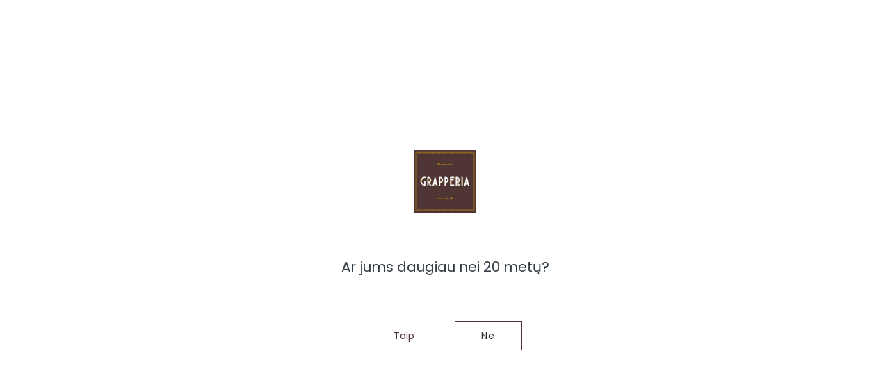

--- FILE ---
content_type: text/html; charset=utf-8
request_url: https://www.grappa.lt/produktas/grappa/grappa-riserva-viskis-sibona/
body_size: 7591
content:



<!DOCTYPE html>
<html lang="lt">
<head>
    <meta charset="UTF-8"/>
    
    <title>Titulinis - Grapperia</title>
    <meta name="viewport" content="width=device-width, initial-scale=1.0">
    <link rel="stylesheet" href="https://www.grappa.lt/tmp/css/style_7.css?t=1716550645"/>
    <meta name="format-detection" content="telephone=no">

    <link rel="stylesheet" href="https://www.grappa.lt/tmp/css/style_18.css?t=1586534231"/>
    <link rel="stylesheet" href="https://www.grappa.lt/tmp/css/style_15.css?t=1547543454"/>
    <link rel="stylesheet" href="https://www.grappa.lt/tmp/css/style_16.css?t=1546860403"/>

    <meta property="og:title" content="Grapperia"/>
    <meta property="og:url" content="https://www.grappa.lt"/>
    <meta property="og:image" content="https://www.grappa.lt/images/share.jpg"/>
    <meta property="og:description" content=""/>
    <meta property="fb:app_id" content="APP_ID"/>
    

    
    <script>
        var currency = "€";
        var fancy_title = 'Prekė įtraukta į užklausą';
        var out_of_stock = 'Likutis nepakankamas';
        var after_login = 'https://www.grappa.lt/';
        var bing_key = 'Ao8OB5dA3D9NKsmvSfRD0FltyJV5MRGMuz1En1xtevPFSMdnPJPZmIHK8_Vwsqyn';

        var reg_alias = 'https://www.grappa.lt/registruotis/';
    </script>
    

    

    
<base href="https://www.grappa.lt/" />

    <!-- Global site tag (gtag.js) - Google Analytics -->
<script async src="https://www.googletagmanager.com/gtag/js?id=UA-162090348-1"></script>
<script>
  window.dataLayer = window.dataLayer || [];
  function gtag(){dataLayer.push(arguments);}
  gtag('js', new Date());

  gtag('config', 'UA-162090348-1');
</script>

    <meta name="verify-paysera" content="107cb4d3da4625a4baabe28ebab76015">

</head>

<body>






<div class="mobile-additional-content hide">

    <div class="mob-nav-top-line">
        <div class="cart">
            <a href="krepselis">
                <i class="fa fa-shopping-cart"></i>
            </a>
        </div>
                    <div class="login-zone">
                <a href="https://www.grappa.lt/prisijungti/" class="call-popup">
                    <i class="fa fa-user-o"></i>
                </a>
            </div>
                <div class="adresas">
            <a href="tel:+37069887846">
                <i class="fa fa-phone"></i>
            </a>
        </div>
        <div class="mail">
            <a href="mailto:info@dspbaltic.lt">
                <i class="fa fa-envelope-o"></i>
            </a>
        </div>
        <div class="adresas">
            <a href="https://goo.gl/maps/VLG55SZLma8Jg9CF8" target="_blank">
                <i class="fa fa-map-marker"></i>
            </a>
        </div>
    </div>

    <div class="mob_search">
        <a href="#">
            <i class="fa fa-search"></i>
        </a>
    </div>

    <div class="langs-select">
        <select>
                                    <option value="https://www.grappa.lt/"  selected><a
                        href="/lt/">LT</a></option>
                                <option value="https://www.grappa.lt/en/" ><a
                        href="/en/">EN</a></option>
            
        </select>
    </div>

</div>

<div id="page">

    <header>
        <div class="container fluid">
            <a class="logo" href="https://www.grappa.lt/" title="Grapperia"></a>
            <div class="header-content">
                                                	
		       
                <nav class="main-menu-container">

                    <ul class="main-menu">
          	
                    
                                                
        <li class=" ">
           <a href="https://www.grappa.lt/produktai/grappa/">Grappa</a>
                </li>

                    
        <li class=" ">
           <a href="https://www.grappa.lt/produktai/likeriai/">Likeriai</a>
                </li>

                    
        <li class=" ">
           <a href="https://www.grappa.lt/produktai/romas-dzinas/">Romas Džinas</a>
                </li>

                    
        <li class=" ">
           <a href="https://www.grappa.lt/produktai/kiti-gerimai/">Kiti gėrimai</a>
                </li>

                    
        <li class=" ">
           <a href="https://www.grappa.lt/produktai/vynas/">Vynas</a>
                </li>

                    
        <li class=" ">
           <a href="https://www.grappa.lt/produktai/mineralinis-vanduo/">Mineralinis vanduo</a>
                </li>

                    
        <li class=" ">
           <a href="https://www.grappa.lt/produktai/gurmaniski-produktai/">Gurmaniški produktai</a>
                </li>

                    
        <li class=" ">
           <a href="https://www.grappa.lt/produktai/dovanu-rinkiniai/">Dovanų rinkiniai</a>
                </li>

    
                                        
                    </ul>
					
                </nav>

                <div class="header-actgions">
                                	                    	<ul class="top-menu">
                                    <li class="">
                <a href="https://www.grappa.lt/degustacijos/">
                    Degustacijos
                </a>
                
            </li>
                                <li class="">
                <a href="https://www.grappa.lt/apie-mus/">
                    Apie mus
                </a>
                
            </li>
                                <li class="">
                <a href="https://www.grappa.lt/kontaktai/">
                    Kontaktai
                </a>
                
            </li>
            </ul> 

                       
                    <div class="search-place">
                        <a class="search-toggler" href="#">
                            <i class="fa fa-search"></i>
                        </a>
                        <div class="search-container">
                            <form id="cntnt01moduleform_1" method="get" action="https://www.grappa.lt/paieska/" class="cms_form">
<div class="hidden">
<input type="hidden" name="mact" value="Search,cntnt01,dosearch,0" />
<input type="hidden" name="cntnt01returnid" value="84" />
</div>

<input type="hidden" id="cntnt01origreturnid" name="cntnt01origreturnid" value="1" />


    
    <input type="text" id="cntnt01searchinput"  class="search-sufler" autocomplete="off" name="cntnt01searchinput" placeholder="Paieška"
           value=""/>
    <input type="submit" value="&#xf002"/>

</form>


                        </div>
                    </div>
                    <div>
                        <div class="dotted-spr">
                            <i class="fa fa-circle-o" aria-hidden="true"></i>
                            <i class="fa fa-circle-o" aria-hidden="true"></i>
                            <i class="fa fa-circle-o" aria-hidden="true"></i>
                            
                        </div>
                    </div>
                                            <div class="user-zone login-zone">
                            <a class="call-popup" href="https://www.grappa.lt/prisijungti/">
                                Prisijungti
                            </a>
                        </div>
                    					<div class="shopping-cart">

                    <a href="https://www.grappa.lt/krepselis/" class="cart-info-container head-shopping-cart-btn" data-lang="lt" title="" data-cart-info-container>
    
    <i class="fa fa-shopping-bag"></i>
    <span data-cart-total-quant></span>
    <span class='total' data-cart-total-price></span>
    
</a>
                    </div>

                    <div class="lang-changer">
                                                
                                      
        

                        
                          <a href="https://www.grappa.lt/en/">en</a>
            
        

    

                    </div>
                </div>

            </div>
        </div>
    </header>
    <main>




    <div class="index-swiper-container">
        <div class="swiper-container index-swiper noswipe">

            <div class="swiper-wrapper">
                                                        <div class="swiper-slide darker">
                                                    <picture><source media="(max-width: 500px)" srcset="https://www.grappa.lt/uploads/_CGSmartImage/1584796574_0_grapperia_10_2-13312ecae2846612925772d3a9988d33.webp 2x"><source media="(min-width: 501px)" srcset="https://www.grappa.lt/uploads/_CGSmartImage/1584796574_0_grapperia_10_2-70e62a7387dcafbd3f023e8bb70c56a6.webp 2x"><img width="1440" height="503" src="https://www.grappa.lt/uploads/_CGSmartImage/1584796574_0_grapperia_10_2-70e62a7387dcafbd3f023e8bb70c56a6.webp" class="photo"/></picture>
                                                <div class="swiper-slide-content baltas">
                        
                        	                        		                        	                        
                            <div class="container">
                                <div class="cont">
                                    <h2>Aukščiausios kokybės<br/>maistas ir gėrimai</h2>                                    <span style="font-size: large;"><strong>Visus produktus turime vietoje. Užsakymus pristatome per 1-3 darbo dienas arba galima atsiimti tą pačią dieną Grapperijoje.</strong></span>
                                </div>
                                                            </div>
                        </div>
                    </div>
                                    </div>
                
                
        
        </div>
            </div>





<div class="indexc">
                <div class="container">
                <div class="index-content">
                        <div class="pure-g">
        <div class="pure-u-1-1 ">
                <div class="project-categories-container">
            <div class="pure-g project-categories">
            

<div class="pure-u-1-1 pure-u-md-1-3 pure-u-lg-1-3 pure-u-xl-1-3">
                        <div class="project-categories-item">
                            <a href="/produktai/gurmaniski-produktai/">
                                <i class="fa" style="background:#4E3433">
                                        <span class="icoblocks"> 
                                            <span style="mask: url('https://www.grappa.lt/uploads/images/titulinis/1585772049_0_shop.svg'); -webkit-mask-image: url('https://www.grappa.lt/uploads/images/titulinis/1585772049_0_shop.svg');"></span>
    
                                	    </span>
                                </i>
                                <span>
                                                    Apsipirkite internetu
                                                </span>
                            </a>
                        </div>
                    </div>
       


            

<div class="pure-u-1-1 pure-u-md-1-3 pure-u-lg-1-3 pure-u-xl-1-3">
                        <div class="project-categories-item">
                            <a href="/apie-mus/">
                                <i class="fa" style="background:#4E3433">
                                        <span class="icoblocks"> 
                                            <span style="mask: url('https://www.grappa.lt/uploads/images/titulinis/1585772057_0_whisky.svg'); -webkit-mask-image: url('https://www.grappa.lt/uploads/images/titulinis/1585772057_0_whisky.svg');"></span>
    
                                	    </span>
                                </i>
                                <span>
                                                    Krautuvėlė ir baras
                                                </span>
                            </a>
                        </div>
                    </div>
       


            

<div class="pure-u-1-1 pure-u-md-1-3 pure-u-lg-1-3 pure-u-xl-1-3">
                        <div class="project-categories-item">
                            <a href="/degustacijos/">
                                <i class="fa" style="background:#4E3433">
                                        <span class="icoblocks"> 
                                            <span style="mask: url('https://www.grappa.lt/uploads/images/titulinis/1585772066_0_wine.svg'); -webkit-mask-image: url('https://www.grappa.lt/uploads/images/titulinis/1585772066_0_wine.svg');"></span>
    
                                	    </span>
                                </i>
                                <span>
                                                    Degustacijos
                                                </span>
                            </a>
                        </div>
                    </div>
       


                                </div>
        </div>
    </div>

                            
                        </div>
                    </div>
                    </div>
                    </div>


                

        
            
            
    
    <section class="products-carusel-section">
        <div class="container">
                            <div class="custom-title-1 tac">
              Rekomenduojame
            </div>
                                                    <div class="products-ajax-filter">
            <div class="products-list-container">
                <div class="pure-g products-list">

                                                                        <div class="pure-u-1-2 pure-u-md-1-2 pure-u-lg-1-3 pure-u-xl-1-4">
                                <div class="products-list-item">
                                    <a href="https://www.grappa.lt/produktas/dovanu-rinkiniai/dovanu-rinkinys-grappa-cantuccini-figu-dzemas-astuonkoju-uztepele/" class="padd">
                                                                                                                                    <picture><source media="(max-width: 500px)" srcset="https://www.grappa.lt/uploads/_CGSmartImage/grmazzmosc-chfi-mazabr-cant-desroz-melio-astuo-98_1758623590-f4d15eff3cec41ae0995566ad92e77df.webp 2x"><source media="(min-width: 501px)" srcset="https://www.grappa.lt/uploads/_CGSmartImage/grmazzmosc-chfi-mazabr-cant-desroz-melio-astuo-98_1758623590-bafae24958e77e5f7754f1782af8108d.webp 2x"><img width="256" height="327" src="https://www.grappa.lt/uploads/_CGSmartImage/grmazzmosc-chfi-mazabr-cant-desroz-melio-astuo-98_1758623590-bafae24958e77e5f7754f1782af8108d.webp" class="photo"/></picture>
                                                                                    
                                        <span class="cont">
                                    <strong>DOVANŲ RINKINYS Brandinta grappa, cantuccini, figų džemas, traškučiai su rozmarinu, dvi užtepėlės ir magiški abrikosai</strong>

                                    <br>
                                            

                                            <div class="price-container"><div class="price">98.00 €</div></div>

                                            

                                </span>
                                    </a>
                                </div>
                            </div>
                            


                                                    <div class="pure-u-1-2 pure-u-md-1-2 pure-u-lg-1-3 pure-u-xl-1-4">
                                <div class="products-list-item">
                                    <a href="https://www.grappa.lt/produktas/dovanu-rinkiniai/mazzetti-gitara-su-grappa/" class="padd">
                                                                                                                                    <picture><source media="(max-width: 500px)" srcset="https://www.grappa.lt/uploads/_CGSmartImage/a4381_chitarra-packshot_1756914961-451e7ecc2cf5d126d60c4d8412ed1fe3.jpg 2x"><source media="(min-width: 501px)" srcset="https://www.grappa.lt/uploads/_CGSmartImage/a4381_chitarra-packshot_1756914961-df7591a6a19591af0b4cb42359857f9a.jpg 2x"><img width="256" height="327" src="https://www.grappa.lt/uploads/_CGSmartImage/a4381_chitarra-packshot_1756914961-df7591a6a19591af0b4cb42359857f9a.jpg" class="photo"/></picture>
                                                                                    
                                        <span class="cont">
                                    <strong>Gitara su ąžuolo statinėse brandinta grappa 40° 200 ml</strong>

                                    <br>
                                            

                                            <div class="price-container"><div class="price">82.00 €</div></div>

                                            

                                </span>
                                    </a>
                                </div>
                            </div>
                            


                                                    <div class="pure-u-1-2 pure-u-md-1-2 pure-u-lg-1-3 pure-u-xl-1-4">
                                <div class="products-list-item">
                                    <a href="https://www.grappa.lt/produktas/dovanu-rinkiniai/mazzetti-rinkinys-krepsys-dzinai-barmeno-rinkinys/" class="padd">
                                                                                                                                    <picture><source media="(max-width: 500px)" srcset="https://www.grappa.lt/uploads/_CGSmartImage/mazzetti-krepsys-su-2-dzinais-ir-barmeno-rinkiniu_1756888777-4e806b1f897a6b220a339b78947ef8e3.webp 2x"><source media="(min-width: 501px)" srcset="https://www.grappa.lt/uploads/_CGSmartImage/mazzetti-krepsys-su-2-dzinais-ir-barmeno-rinkiniu_1756888777-aeab47a7a322f6a9b7824b907c7af164.webp 2x"><img width="256" height="327" src="https://www.grappa.lt/uploads/_CGSmartImage/mazzetti-krepsys-su-2-dzinais-ir-barmeno-rinkiniu_1756888777-aeab47a7a322f6a9b7824b907c7af164.webp" class="photo"/></picture>
                                                                                    
                                        <span class="cont">
                                    <strong>Mazzetti rinkinys: kelioninis krepšys, 2 džinai iš saulėtos Italijos ir barmeno rinkinys</strong>

                                    <br>
                                            

                                            <div class="price-container"><div class="price">249.00 €</div></div>

                                            

                                </span>
                                    </a>
                                </div>
                            </div>
                            


                                                    <div class="pure-u-1-2 pure-u-md-1-2 pure-u-lg-1-3 pure-u-xl-1-4">
                                <div class="products-list-item">
                                    <a href="https://www.grappa.lt/produktas/dovanu-rinkiniai/baratti-milano-karstas-sokoladas/" class="padd">
                                                                                                                                    <picture><source media="(max-width: 500px)" srcset="https://www.grappa.lt/uploads/_CGSmartImage/cod-4623_1759662909-9a258b1677209914bf73f241816f61da.webp 2x"><source media="(min-width: 501px)" srcset="https://www.grappa.lt/uploads/_CGSmartImage/cod-4623_1759662909-1350e567245a117c5611dc900b711e10.webp 2x"><img width="256" height="327" src="https://www.grappa.lt/uploads/_CGSmartImage/cod-4623_1759662909-1350e567245a117c5611dc900b711e10.webp" class="photo"/></picture>
                                                                                    
                                        <span class="cont">
                                    <strong>Baratti & Milano Karštas šokoladas 90 g.</strong>

                                    <br>
                                            

                                            <div class="price-container"><div class="price">7.50 €</div></div>

                                            

                                </span>
                                    </a>
                                </div>
                            </div>
                            


                                                    <div class="pure-u-1-2 pure-u-md-1-2 pure-u-lg-1-3 pure-u-xl-1-4">
                                <div class="products-list-item">
                                    <a href="https://www.grappa.lt/produktas/dovanu-rinkiniai/baratti-milano-sokoladas-mazzetti-likeris-limoncello/" class="padd">
                                                                                                                                    <picture><source media="(max-width: 500px)" srcset="https://www.grappa.lt/uploads/_CGSmartImage/baratti-milano-gran-selezione-e-limoncello-mazzetti-4459_1759498329-5b418319907067393d8ddbfb8e2ae993.webp 2x"><source media="(min-width: 501px)" srcset="https://www.grappa.lt/uploads/_CGSmartImage/baratti-milano-gran-selezione-e-limoncello-mazzetti-4459_1759498329-6dfaf9555a85fd3bc700688b4bf087fb.webp 2x"><img width="256" height="327" src="https://www.grappa.lt/uploads/_CGSmartImage/baratti-milano-gran-selezione-e-limoncello-mazzetti-4459_1759498329-6dfaf9555a85fd3bc700688b4bf087fb.webp" class="photo"/></picture>
                                                                                    
                                        <span class="cont">
                                    <strong>Baratti & Milano dovanų rinkinys su šokoladais 300gr. ir likeris Limoncello Mazzetti 30° 700ml</strong>

                                    <br>
                                            

                                            <div class="price-container"><div class="price">75.00 €</div></div>

                                            

                                </span>
                                    </a>
                                </div>
                            </div>
                            


                                                    <div class="pure-u-1-2 pure-u-md-1-2 pure-u-lg-1-3 pure-u-xl-1-4">
                                <div class="products-list-item">
                                    <a href="https://www.grappa.lt/produktas/dovanu-rinkiniai/kalvadosas-roger-groult-calvados-millesime-2008/" class="padd">
                                                                                                                                    <picture><source media="(max-width: 500px)" srcset="https://www.grappa.lt/uploads/_CGSmartImage/roger-groult-calvados-pays-dauge-aoc-millesime-2008-61_6_alc-box_1742450129-0711371d3c8034fa979356289485c487.webp 2x"><source media="(min-width: 501px)" srcset="https://www.grappa.lt/uploads/_CGSmartImage/roger-groult-calvados-pays-dauge-aoc-millesime-2008-61_6_alc-box_1742450129-1c30c6e28e30c7524529455d2b4b73f6.webp 2x"><img width="256" height="327" src="https://www.grappa.lt/uploads/_CGSmartImage/roger-groult-calvados-pays-dauge-aoc-millesime-2008-61_6_alc-box_1742450129-1c30c6e28e30c7524529455d2b4b73f6.webp" class="photo"/></picture>
                                                                                    
                                        <span class="cont">
                                    <strong>Kalvadosas Roger Groult Calvados Pays d’Auge Millesime 2008 61,6° 500 ml. Pagaminta 410 butelių</strong>

                                    <br>
                                            

                                            <div class="price-container"><div class="price">105.00 €</div></div>

                                            

                                </span>
                                    </a>
                                </div>
                            </div>
                            


                                                    <div class="pure-u-1-2 pure-u-md-1-2 pure-u-lg-1-3 pure-u-xl-1-4">
                                <div class="products-list-item">
                                    <a href="https://www.grappa.lt/produktas/dovanu-rinkiniai/adriatico-amaretto-bianco-likeris/" class="padd">
                                                                                                                                    <picture><source media="(max-width: 500px)" srcset="https://www.grappa.lt/uploads/_CGSmartImage/adriatico-amaretto-bianco-likeris_1738247977-54dc4eea4fa8e6072bdfcf744112a8b3.webp 2x"><source media="(min-width: 501px)" srcset="https://www.grappa.lt/uploads/_CGSmartImage/adriatico-amaretto-bianco-likeris_1738247977-91498b11219f37a78e0c6b35c674eb5c.webp 2x"><img width="256" height="327" src="https://www.grappa.lt/uploads/_CGSmartImage/adriatico-amaretto-bianco-likeris_1738247977-91498b11219f37a78e0c6b35c674eb5c.webp" class="photo"/></picture>
                                                                                    
                                        <span class="cont">
                                    <strong>Adriatico Amaretto Bianco Likeris 16° 700 ml</strong>

                                    <br>
                                            

                                            <div class="price-container"><div class="price">46.00 €</div></div>

                                            

                                </span>
                                    </a>
                                </div>
                            </div>
                            


                                                    <div class="pure-u-1-2 pure-u-md-1-2 pure-u-lg-1-3 pure-u-xl-1-4">
                                <div class="products-list-item">
                                    <a href="https://www.grappa.lt/produktas/dovanu-rinkiniai/marolo-grappa-riserva-barolo-cristallo/" class="padd">
                                                                                                                                    <picture><source media="(max-width: 500px)" srcset="https://www.grappa.lt/uploads/_CGSmartImage/grappa-marolo-barolo-riserva-cristallo_1717605034-694a3d7ea02b18af3ce3585942b23840.webp 2x"><source media="(min-width: 501px)" srcset="https://www.grappa.lt/uploads/_CGSmartImage/grappa-marolo-barolo-riserva-cristallo_1717605034-ce5d8a652e3e2c37fef54a7ba2ed9175.webp 2x"><img width="256" height="327" src="https://www.grappa.lt/uploads/_CGSmartImage/grappa-marolo-barolo-riserva-cristallo_1717605034-ce5d8a652e3e2c37fef54a7ba2ed9175.webp" class="photo"/></picture>
                                                                                    
                                        <span class="cont">
                                    <strong>Grappa Marolo Barolo Riserva Cristallo 50° 700 ml</strong>

                                    <br>
                                            

                                            <div class="price-container"><div class="price">1100.00 €</div></div>

                                            

                                </span>
                                    </a>
                                </div>
                            </div>
                            


                                                    <div class="pure-u-1-2 pure-u-md-1-2 pure-u-lg-1-3 pure-u-xl-1-4">
                                <div class="products-list-item">
                                    <a href="https://www.grappa.lt/produktas/dovanu-rinkiniai/baratti-milano-sokoladas-mazzetti-grappa-barolo/" class="padd">
                                                                                                                                    <picture><source media="(max-width: 500px)" srcset="https://www.grappa.lt/uploads/_CGSmartImage/baratti-milano-gran-selezione-degustazione-in-legno-con-grappa-4469_1759498657-56d163aa4dd05a022a0522d33e2fbcdd.webp 2x"><source media="(min-width: 501px)" srcset="https://www.grappa.lt/uploads/_CGSmartImage/baratti-milano-gran-selezione-degustazione-in-legno-con-grappa-4469_1759498657-bc951fd50e8b085a29575c6ea0d80565.webp 2x"><img width="256" height="327" src="https://www.grappa.lt/uploads/_CGSmartImage/baratti-milano-gran-selezione-degustazione-in-legno-con-grappa-4469_1759498657-bc951fd50e8b085a29575c6ea0d80565.webp" class="photo"/></picture>
                                                                                    
                                        <span class="cont">
                                    <strong>Baratti & Milano dovanų rinkinys su šokoladais 300gr. ir Grappa di Barolo Mazzetti 43° 700ml</strong>

                                    <br>
                                            

                                            <div class="price-container"><div class="price">95.00 €</div></div>

                                            

                                </span>
                                    </a>
                                </div>
                            </div>
                            


                                            
                </div>
                            </div>
        </div>
    
                <br>

   </div></section>
            
<section class="simple-products-list-section">
    <div class="container">
        <div class="simple-products-list-container">
            <div class="pure-g simple-products-list">
            
        <div class="pure-u-1-1 pure-u-lg-1-2">
            <a class="simple-products-list-item darker baltas " href="https://www.grappa.lt/produktai/grappa/">
                <span class="photo">
                                      <picture><source media="(max-width: 500px)" srcset="https://www.grappa.lt/uploads/_CGSmartImage/1585330190_0_ok-3f084ffeac3d80334568a0ea450fe5ee.webp 2x"><source media="(min-width: 501px)" srcset="https://www.grappa.lt/uploads/_CGSmartImage/1585330190_0_ok-a399da010cef63f3fd624358ccdd504f.webp 2x"><img width="600" height="288" src="https://www.grappa.lt/uploads/_CGSmartImage/1585330190_0_ok-a399da010cef63f3fd624358ccdd504f.webp" /></picture>
                                  </span>
                <span class="cont">
                    <span class="cat">
                        
                    </span>
                    <strong class="title">
                        GRAPPA
                    </strong>
                    <span class="action">
                        <span>
                            
                        </span>
                    </span>
                </span>
            </a>
        </div>


            
        <div class="pure-u-1-1 pure-u-lg-1-2">
            <a class="simple-products-list-item darker baltas " href="https://www.grappa.lt/degustacijos/">
                <span class="photo">
                                      <picture><source media="(max-width: 500px)" srcset="https://www.grappa.lt/uploads/_CGSmartImage/1584744566_0_ph-9d5bc5d639c382608c04b63eac5e7904.webp 2x"><source media="(min-width: 501px)" srcset="https://www.grappa.lt/uploads/_CGSmartImage/1584744566_0_ph-209a51738355b7860da1dcbc8f0817f2.webp 2x"><img width="600" height="288" src="https://www.grappa.lt/uploads/_CGSmartImage/1584744566_0_ph-209a51738355b7860da1dcbc8f0817f2.webp" /></picture>
                                  </span>
                <span class="cont">
                    <span class="cat">
                        
                    </span>
                    <strong class="title">
                        PAŽINTINĖS DEGUSTACIJOS
                    </strong>
                    <span class="action">
                        <span>
                            
                        </span>
                    </span>
                </span>
            </a>
        </div>


      </div>
</div>
</div>
</section>



<section class="facts-list-section gray-bg">
    <div class="container">
        <div class="facts-list">
            
        <div>
            <div class="facts-list-item">
                <div class="ico other">
                 <span style="mask: url('https://www.grappa.lt/uploads/images/titulinis/1547579513_0_pristatymas.svg'); -webkit-mask-image: url('https://www.grappa.lt/uploads/images/titulinis/1547579513_0_pristatymas.svg');"></span>
                </div>
                <div class="ico msie">
                 <span style="background-image: url('https://www.grappa.lt/uploads/images/titulinis/1547579513_0_pristatymas.svg')"></span>
                </div>
                <div class="title">
                    Nemokamas pristatymas
                </div>
                <div class="descr">
                    Užsakymams nuo 45 EUR
                </div>
            </div>
        </div>


            
        <div>
            <div class="facts-list-item">
                <div class="ico other">
                 <span style="mask: url('https://www.grappa.lt/uploads/images/titulinis/1584775371_0_food_and_restaurant.svg'); -webkit-mask-image: url('https://www.grappa.lt/uploads/images/titulinis/1584775371_0_food_and_restaurant.svg');"></span>
                </div>
                <div class="ico msie">
                 <span style="background-image: url('https://www.grappa.lt/uploads/images/titulinis/1584775371_0_food_and_restaurant.svg')"></span>
                </div>
                <div class="title">
                    Išskirtinio skonio
                </div>
                <div class="descr">
                    gurmaniški produktai
                </div>
            </div>
        </div>


            
        <div>
            <div class="facts-list-item">
                <div class="ico other">
                 <span style="mask: url('https://www.grappa.lt/uploads/images/titulinis/1547579530_0_atsiskaitymas.svg'); -webkit-mask-image: url('https://www.grappa.lt/uploads/images/titulinis/1547579530_0_atsiskaitymas.svg');"></span>
                </div>
                <div class="ico msie">
                 <span style="background-image: url('https://www.grappa.lt/uploads/images/titulinis/1547579530_0_atsiskaitymas.svg')"></span>
                </div>
                <div class="title">
                    Patogus atsiskaitymas
                </div>
                <div class="descr">
                    Internetu arba atsiimant
                </div>
            </div>
        </div>


    </div>
</div>
</section>






  

  <div id="popup-content" style="display: none">
      <div class="custom-title1 f_24 tac semi-black-color">
          Užklausa
      </div>
      <br>
      <script src='https://www.google.com/recaptcha/api.js'></script>
    <form method="post" class="cms_form" action="" id="reg2" enctype='multipart/form-data'>
                <input type='hidden' name='m65244rez_form_id' id='form_id' value='1'/>
		
                        
        <div class="pure-g inputs-container">
            <div title="Vardas" class="pure-u-1 pure-u-md-1-3">
                <input  type='text' name='m65244rez_vardas' id='vardas' value='' class='text' required='1' placeholder='Vardas'/>
            </div>
            <div title="Telefonas" class="pure-u-1 pure-u-md-1-3">
                <input  type='text' name='m65244rez_telefonas' id='telefonas' value='' class='text'  pattern="^(?:8|\(?\+\)?)\d{7,}" required='1' placeholder='Telefonas'/>
            </div>
            <div title="El. paštas" class="pure-u-1 pure-u-md-1-3">
                <input  type='email' name='m65244rez_el_pastas' id='el_pastas' value='' class='email' required='1' placeholder='El. paštas'/>
            </div>

            <div class="pure-u-1" title="Žinutė">
                <textarea name='m65244rez_pastabos' id='pastabos' class='textarea' required='1' placeholder='Žinutė'></textarea>
                <input type='hidden' name='m65244rez_fiskur' id='fiskur' value='http://www.grappa.lt/produktas/grappa/grappa-riserva-viskis-sibona/'/>
            </div>
            

            <div class="pure-u-1">

                <div id='recaptcha_1' class="g-c-elem"></div>
            </div>

            <div class="pure-u-1-1 action tac">
                <a href="javascript:void(0)" class="ext_button blue-style uppercase xsd">
                    <span>Siųsti</span>
                   
                </a>
            </div>
        </div>
    </form>

  </div>



<div id="confirm-content" style="display: none">
    <img class="logo" src="/images/logo.jpg"/>
    <div>
        <br/>
        <br/>
        <br/>
    </div>
    <div class="f_20 show">Ar jums daugiau nei 20 metų?</div>
    <div class="f_20 hide" style="display:none">Atsiprašome, ši svetainė skirta vyresniems nei 20 metų lankytojams.</div>
    <div>
        <br/>
        <br/>
        <br/>
    </div>
    <div>
        <a href="javascript:void(0)" class="cyes ext_button beige-style">Taip</a>
        &nbsp;&nbsp;&nbsp;
        <a href="javascript:void(0)" class="cno ext_button trg-style">Ne</a>
    </div>
</div>

</main>
<footer>
    <div class="container">
        <div class="footer-content">
            <div>
                <ul>
                    <li>
                        © 2020 Visos teisės saugomos
                    </li>
                    
            
    <li class="">
        <a href="https://www.grappa.lt/taisykles/">Taisyklės</a>
    </li>

        
              
                    
                <li class="policy_link">

			<a href="/duomenu-apsauga/">
				Duomenų apsauga
			</a>
		</li>
    
                    
                </ul>
            </div>
        </div>
    </div>
</footer>
</div>

<script src="libs/jquery/dist/jquery.min.js" type="text/javascript"></script>
<script src="libs/fancybox/dist/jquery.fancybox.min.js" type="text/javascript"></script>
<script src="libs/TurnWheel/jReject/js/jquery.reject.js" type="text/javascript"></script>
<script src="libs/swiper/dist/js/swiper.min.js" type="text/javascript"></script>
<script src="libs/select2/dist/js/select2.js"></script>
<script src="js/modernizr.js" type="text/javascript"></script>
<script  type="application/javascript" src="https://www.grappa.lt/tmp/js/script_8.js?t=1547237245"></script>
<script src="js/johndyer-mediaelement/build/mediaelement-and-player.min.js" type="text/javascript"></script>
<script  type="application/javascript" src="https://www.grappa.lt/tmp/js/script_9.js?t=1538638013"></script>
<script  type="application/javascript" src="https://www.grappa.lt/tmp/js/script_17.js?t=1489351785"></script>
<script  type="application/javascript" src="https://www.grappa.lt/tmp/js/script_13.js?t=1584798303"></script>
<script  type="application/javascript" src="https://www.grappa.lt/tmp/js/script_19.js?t=1586531097"></script>
<script  type="application/javascript" src="https://www.grappa.lt/tmp/js/script_20.js?t=1557307531"></script>
<script  type="application/javascript" src="https://www.grappa.lt/tmp/js/script_12.js?t=1568787290"></script>



        <script src="/js/cookie.js" type="text/javascript"></script>
        <link rel="stylesheet" href="/css/cookie.css">

        <div class="cookie-section">
            <div class="descr">
                <p>Mūsų svetainė naudoja slapukus (angl. cookies). Šie slapukai naudojami statistikos ir rinkodaros tikslais.</p>
<p>Jei Jūs sutinkate, kad šiems tikslams būtų naudojami slapukai, spauskite „Sutinku“ ir toliau naudokitės svetaine.</p>
                
            </div>
            <div class="descr2" id="cookie_conf">
                <div class="cblock-1">
                    <div class="aditional_form_info" style="display: none">
                                        <p>Kad veiktų užklausos forma, naudojame sistemą „Google ReCaptcha“, kuri padeda atskirti jus nuo interneto robotų, kurie siunčia brukalus (angl. spam) ir panašaus tipo informaciją. </p>
<p>Taigi, kad šios užklausos forma užtikrintai veiktų, jūs turite pažymėti „Sutinku su našumo slapukais“.</p>
                
                    </div>
                    <h2>Slapukų naudojimo parinktys</h2>
<p>Jūs galite pasirinkti, kuriuos slapukus leidžiate naudoti. <br /><a href="/duomenu-apsauga/" target="_blank">Plačiau apie slapukų ir privatumo politiką</a>.</p>
                

                </div>

                <div class="cblock-2">

                    <table class="cookie-table" cellpadding="0" cellspacing="0">
                        <tr>
                            <td>
                                <input type="checkbox" name="cookie_policy_1" value="1" checked disabled="disabled">
                            </td>
                            <td>
                                                <h3>Funkciniai slapukai (būtini)</h3>
<p>Šie slapukai yra būtini, kad veiktų svetainė, ir negali būti išjungti. Šie slapukai nesaugo jokių duomenų, pagal kuriuos būtų galima jus asmeniškai atpažinti, ir yra ištrinami išėjus iš svetainės.</p>
                
                            </td>
                        </tr>
                        <tr>
                            <td>
                                <input type="checkbox" name="cookie_policy_2"  value="2">
                            </td>
                            <td>

                                                <h3>Našumo slapukai</h3>
<p>Šie slapukai leidžia apskaičiuoti, kaip dažnai lankomasi svetainėje, ir nustatyti duomenų srauto šaltinius – tik turėdami tokią informaciją galėsime patobulinti svetainės veikimą. Jie padeda mums atskirti, kurie puslapiai yra populiariausi, ir matyti, kaip vartotojai naudojasi svetaine. Tam mes naudojamės „Google Analytics“ statistikos sistema. Surinktos informacijos neplatiname. Surinkta informacija yra visiškai anonimiška ir tiesiogiai jūsų neidentifikuoja.</p>
                
                            </td>
                        </tr>
                        <tr>
                            <td>
                                <input type="checkbox" name="cookie_policy_3"  value="3">
                            </td>
                            <td>
                                                <h3>Reklaminiai slapukai</h3>
<p>Šie slapukai yra naudojami trečiųjų šalių, kad būtų galima pateikti reklamą, atitinkančią jūsų poreikius. Mes naudojame slapukus, kurie padeda rinkti informaciją apie jūsų veiksmus internete ir leidžia sužinoti, kuo jūs domitės, taigi galime pateikti tik Jus dominančią reklamą. Jeigu nesutinkate, kad jums rodytume reklamą, palikite šį langelį nepažymėtą.</p>
                
                            </td>
                        </tr>
                    </table>

                </div>

                <div class="cblock-3 descr3">
                    <div class="pure-g">
                        <div class="pure-u-1-1">
                            <a class="ext_button f_11 uppercase blue-style nowrap submit-part-cookie">

                                Sutinku
                            </a>

                            <a class="ext_button f_11 uppercase blue-style nowrap cookie-cancel submit-none-cookie">
                                Nesutinku

                            </a>

                        </div>
                    </div>

                </div>
            </div>
            <div class="cookie-block">
                <div>
                    <a class="ext_button f_9 uppercase blue-style nowrap submit-cookie">

                        Sutinku
                    </a>
                </div>
                <div>
                    <a href="#cookie_conf"
                       class="ext_button f_9 uppercase trg-style nowrap  fancy2">
                        Parinktys

                    </a>
                </div>

            </div>
        </div>
    
</body>
</html>



--- FILE ---
content_type: text/css
request_url: https://www.grappa.lt/tmp/css/style_7.css?t=1716550645
body_size: 7961
content:
@import "../../libs/pure/pure-min.css";@import "../../libs/pure/grids-responsive-min.css";@import "../../css/pure-extend.css";@import "../../css/extra.css";@import "../../js/johndyer-mediaelement/build/mediaelementplayer.min.css";@import "../../libs/swiper/dist/css/swiper.min.css";@import "../../libs/font-awesome/css/font-awesome.min.css";@import "../../libs/TurnWheel/jReject/css/jquery.reject.css";@import "../../libs/fancybox/dist/jquery.fancybox.min.css";@import "../../libs/select2/dist/css/select2.min.css";@import url(https://fonts.googleapis.com/css?family=Poppins:100,100i,200,200i,300,300i,400,400i,500,500i,600,600i,700,700i,800,800i,900,900i&display=swap&subset=latin-ext);html{height:100%}body{min-height:100vh;color:#333e48;font-weight:400;font-family:'Poppins',sans-serif;font-size:14px;line-height:1.5;display:-webkit-box;display:-ms-flexbox;display:flex;-webkit-box-orient:vertical;-webkit-box-direction:normal;-ms-flex-direction:column;flex-direction:column}a{text-decoration:none;outline:none;color:#4f3534;-webkit-transition:all ease 0.3s;-o-transition:all ease 0.3s;transition:all ease 0.3s}a:hover{text-decoration:none;color:#000}#page{min-height:100vh;position:relative;overflow:hidden;display:-webkit-box;display:-ms-flexbox;display:flex;-webkit-box-orient:vertical;-webkit-box-direction:normal;-ms-flex-direction:column;flex-direction:column;-webkit-box-flex:1;-ms-flex:auto;flex:auto}div.container.fluid{padding:0 30px;width:100%}footer{height:72px;clear:both;position:relative;z-index:3;background:#333;display:-webkit-box;display:-ms-flexbox;display:flex;-webkit-box-align:center;-ms-flex-align:center;align-items:center;font-size:13px;color:#d1d1d1;font-weight:300}footer a{color:#d1d1d1}footer a:hover{color:#4f3534}div.footer-content{display:-webkit-box;display:-ms-flexbox;display:flex;-webkit-box-align:center;-ms-flex-align:center;align-items:center;-webkit-box-pack:justify;-ms-flex-pack:justify;justify-content:space-between}div.footer-content ul{list-style:none;padding:0;margin:0 -20px;display:-webkit-box;display:-ms-flexbox;display:flex}div.footer-content ul>li{padding:0 20px}header{height:120px;position:relative;z-index:222;background:#fff;-webkit-box-shadow:0 0 5px 0 rgba(0,0,0,.15);box-shadow:0 0 5px 0 rgba(0,0,0,.15)}header>.container{position:relative;height:100%}main{-webkit-box-flex:1;-ms-flex:auto;flex:auto;-ms-flex-positive:1;flex-grow:1}div.header-content{position:relative;height:100%;display:-webkit-box;display:-ms-flexbox;display:flex;-webkit-box-pack:justify;-ms-flex-pack:justify;justify-content:space-between;padding:0 0 0 120px;margin:0 -15px 0 0;-ms-flex-wrap:wrap;flex-wrap:wrap;-webkit-box-orient:horizontal;-webkit-box-direction:reverse;-ms-flex-direction:row-reverse;flex-direction:row-reverse}div.header-content>*{display:-webkit-box;display:-ms-flexbox;display:flex}a.logo{display:-webkit-box;display:-ms-flexbox;display:flex;-webkit-box-align:center;-ms-flex-align:center;align-items:center;z-index:15;font-weight:600;font-size:30px;color:#333e48;text-transform:uppercase;position:absolute;left:30px;top:0;bottom:0}a.logo:before{display:block;content:'';width:100px;height:100px;background:url(../../images/logo.jpg) no-repeat left center;background-size:contain}section{padding:90px 0 50px}div.index-swiper-container{position:relative}div.index-swiper-container .swiper-pagination{left:0;right:0;bottom:36px;display:-webkit-box;display:-ms-flexbox;display:flex;-webkit-box-align:center;-ms-flex-align:center;align-items:center;-webkit-box-pack:center;-ms-flex-pack:center;justify-content:center}div.index-swiper-container .swiper-pagination *{width:8px;height:8px;border-radius:100%;-webkit-transition:all ease 0.3s;-o-transition:all ease 0.3s;transition:all ease 0.3s;background:#999;margin:0 8px;position:relative;opacity:1}div.index-swiper-container .swiper-pagination *:before{content:'';width:16px;height:16px;border:2px solid #919191;border-radius:100%;position:absolute;left:50%;top:50%;margin:-8px 0 0 -8px;-webkit-transition:all ease 0.3s;-o-transition:all ease 0.3s;transition:all ease 0.3s;-webkit-transform:scale(0);-ms-transform:scale(0);transform:scale(0)}div.index-swiper-container .swiper-pagination *.swiper-pagination-bullet-active{background:none}div.index-swiper-container .swiper-pagination *.swiper-pagination-bullet-active:before{opacity:1;-webkit-transform:scale(1);-ms-transform:scale(1);transform:scale(1)}div.index-swiper .swiper-slide{min-height:506px}div.index-swiper .swiper-slide img{width:100%;max-width:100%;height:auto;display:block;min-height:500px;-o-object-fit:cover;object-fit:cover}div.index-swiper div.swiper-slide-content{position:absolute;left:0;right:0;bottom:0;top:0;display:-webkit-box;display:-ms-flexbox;display:flex;-webkit-box-align:center;-ms-flex-align:center;align-items:center;padding:30px 11vw}div.index-swiper div.swiper-slide-content .cont{max-width:500px;font-size:17px;color:#fff}div.index-swiper div.swiper-slide-content .cont h2{font-size:41px;font-weight:600;line-height:1.2;color:#000}div.index-swiper div.swiper-slide-content.baltas .cont,div.index-swiper div.swiper-slide-content.baltas .cont h2,div.index-swiper div.swiper-slide-content.baltas .action a{color:#fff;text-shadow:4px 3px 10px #000}div.index-swiper div.swiper-slide-content .action{margin-top:30px;font-size:16px}div.index-swiper div.swiper-slide-content .action a{display:-webkit-inline-box;display:-ms-inline-flexbox;display:inline-flex;font-weight:500;color:#000}div.index-swiper div.swiper-slide-content .action a:hover{color:#4f3534}div.index-swiper-container .swiper-button-prev,div.index-swiper-container .swiper-button-next{display:-webkit-box;display:-ms-flexbox;display:flex;-webkit-box-align:center;-ms-flex-align:center;align-items:center;-webkit-box-pack:center;-ms-flex-pack:center;justify-content:center;background:none;left:0;width:11vw;-webkit-transition:all ease 0.3s;-o-transition:all ease 0.3s;transition:all ease 0.3s;opacity:.5;font-size:30px}div.index-swiper-container .swiper-button-next{left:auto;right:0}div.index-swiper-container .swiper-button-prev:hover,div.index-swiper-container .swiper-button-next:hover{opacity:.9}div.swiper-carusel-container{position:relative;padding:0 84px}div.swiper-carusel .swiper-slide{width:auto}div.swiper-carusel .swiper-slide a{display:block;border:1px solid #212121}div.swiper-carusel .swiper-slide a img{display:block;width:100%;height:auto}div.swiper-carusel-container .swiper-button-prev,div.swiper-carusel-container .swiper-button-next{display:-webkit-box;display:-ms-flexbox;display:flex;-webkit-box-align:center;-ms-flex-align:center;align-items:center;-webkit-box-pack:center;-ms-flex-pack:center;justify-content:center;background:none}div.search-place{position:relative;z-index:55}a.search-toggler{display:-webkit-box;display:-ms-flexbox;display:flex;-webkit-box-align:center;-ms-flex-align:center;align-items:center;color:#000;font-size:18px}a.search-toggler.opened,a.search-toggler:hover{color:#4f3534}div.search-container{position:absolute;right:0;top:100%;display:-webkit-box;display:-ms-flexbox;display:flex;background:#fff;-webkit-box-shadow:0 0 7px 0 rgba(0,0,0,.25);box-shadow:0 0 7px 0 rgba(0,0,0,.25);opacity:0;visibility:hidden;width:200px}div.search-container form{display:-webkit-box;display:-ms-flexbox;display:flex;-webkit-box-flex:1;-ms-flex:auto;flex:auto}a.search-toggler.opened + div.search-container{opacity:1;visibility:visible}div.search-container input[type="text"]{color:#000;font-size:12px;padding:10px 15px;border:0;width:50px;-webkit-box-flex:1;-ms-flex:auto;flex:auto}div.search-container input[type="submit"]{font-family:FontAwesome;border:0;background:none;padding:10px 15px}div.header-actgions{-webkit-box-align:center;-ms-flex-align:center;align-items:center;margin:0 -14px}div.header-actgions>div{padding:0 14px}div.header-actgions a{color:#333e48}div.header-actgions a:hover{color:#4f3534}div.shopping-cart a{min-width:34px;height:53px;border:2px solid #696969;border-radius:25px;background:#fff;display:-webkit-box;display:-ms-flexbox;display:flex;-webkit-box-align:center;-ms-flex-align:center;align-items:center;-webkit-box-pack:center;-ms-flex-pack:center;justify-content:center;font-size:12px;-webkit-box-orient:vertical;-webkit-box-direction:normal;-ms-flex-direction:column;flex-direction:column}div.shopping-cart a img{display:block}div.shopping-cart a:hover{border-color:#4f3534}div.products-carusel-container{position:relative;padding:0}div.products-carusel .swiper-slide{width:auto}div.products-carusel-container .swiper-button-prev,div.products-carusel-container .swiper-button-next{display:-webkit-box;display:-ms-flexbox;display:flex;-webkit-box-align:center;-ms-flex-align:center;align-items:center;-webkit-box-pack:center;-ms-flex-pack:center;justify-content:center;background:none;left:-11vw;width:11vw;-webkit-transition:all ease 0.3s;-o-transition:all ease 0.3s;transition:all ease 0.3s;opacity:.5;font-size:30px}div.products-carusel-container .swiper-button-next{left:auto;right:-11vw}div.products-carusel-container .swiper-button-prev:hover,div.products-carusel-container .swiper-button-next:hover{opacity:.9}div.products-carusel-container .swiper-pagination{left:0;right:0;top:calc(100% + 35px);display:-webkit-box;display:-ms-flexbox;display:flex;-webkit-box-align:center;-ms-flex-align:center;align-items:center;-webkit-box-pack:center;-ms-flex-pack:center;justify-content:center}div.products-carusel-container .swiper-pagination *{width:8px;height:8px;border-radius:100%;-webkit-transition:all ease 0.3s;-o-transition:all ease 0.3s;transition:all ease 0.3s;background:#c1c1c1;margin:0 8px;position:relative;opacity:1}div.products-carusel-container .swiper-pagination *:before{content:'';width:16px;height:16px;border:2px solid #919191;border-radius:100%;position:absolute;left:50%;top:50%;margin:-8px 0 0 -8px;background:#fff;-webkit-transition:all ease 0.3s;-o-transition:all ease 0.3s;transition:all ease 0.3s;-webkit-transform:scale(0);-ms-transform:scale(0);transform:scale(0)}div.products-carusel-container .swiper-pagination *.swiper-pagination-bullet-active:before{opacity:1;-webkit-transform:scale(1);-ms-transform:scale(1);transform:scale(1)}div.products-carusel{display:-webkit-box;display:-ms-flexbox;display:flex}div.products-carusel-container{-webkit-touch-callout:none;-webkit-user-select:none;-moz-user-select:none;-ms-user-select:none;user-select:none}div.products-carusel-item a{display:-webkit-box;display:-ms-flexbox;display:flex;-webkit-box-orient:vertical;-webkit-box-direction:normal;-ms-flex-direction:column;flex-direction:column;text-align:center;-webkit-box-align:center;-ms-flex-align:center;align-items:center;font-size:14px;font-weight:400;color:#333e48}div.products-carusel-item img{display:block;width:100%;height:auto}div.products-carusel-item .cont{margin-top:20px;padding:0 15px}div.products-carusel-item a:hover{color:#4f3534}section.facts-list-section{padding:90px 0}div.facts-list{display:-webkit-box;display:-ms-flexbox;display:flex;margin:0 -15px}div.facts-list>div{display:-webkit-box;display:-ms-flexbox;display:flex;-webkit-box-flex:1;-ms-flex:1 1 100%;flex:1 1 100%;padding:0 15px}div.facts-list-item{display:-webkit-box;display:-ms-flexbox;display:flex;-webkit-box-flex:1;-ms-flex:auto;flex:auto;-webkit-box-orient:vertical;-webkit-box-direction:normal;-ms-flex-direction:column;flex-direction:column;-webkit-box-align:center;-ms-flex-align:center;align-items:center;text-align:center}div.facts-list-item .ico{min-height:70px;display:-webkit-box;display:-ms-flexbox;display:flex;-webkit-box-align:center;-ms-flex-align:center;align-items:center;margin-bottom:10px}div.facts-list-item .ico span{display:block;width:55px;height:55px}.project-categories-item .fa{min-height:70px;display:-webkit-box;display:-ms-flexbox;display:flex;-webkit-box-align:center;-ms-flex-align:center;align-items:center}.icoblocks{display:block;width:55px;height:55px;padding:0!important}.icoblocks>span{padding:0!important;display:block;width:55px;height:55px}.icoblocks span{-webkit-mask-size:contain!important;mask-size:contain!important;background-color:#fff}div.facts-list-item .ico.other span{-webkit-mask-size:contain!important;mask-size:contain!important;background-color:#4f3534}div.facts-list-item .ico.msie{display:none}.msie div.facts-list-item .ico.other{display:none}.msie div.facts-list-item .ico.msie{display:block!important}.msie div.facts-list-item .ico.msie span{background-size:contain !Important}@supports (display:-ms-grid){div.facts-list-item .ico.msie{display:none}div.facts-list-item .ico.other{display:none}div.facts-list-item .ico.msie{display:block!important}div.facts-list-item .ico.msie span{background-size:contain !Important}}div.facts-list-item .title{font-size:20px;color:#333e48;font-weight:600;line-height:1.2;margin-bottom:.5em}div.facts-list-item .descr{font-size:12px;text-transform:uppercase;color:#999;letter-spacing:.2em}section.news-list-section{background:#fafafa;position:relative;overflow:hidden}section.news-list-section .container{position:relative;z-index:2}section.news-list-section:before{content:'';width:490px;height:325px;background:url(../../images/misc/dec-1-2.png) 0 0 no-repeat;position:absolute;bottom:-65px;right:calc(50% + 285px)}div.news-list{max-width:676px;margin:0 auto}div.news-list>div{display:-webkit-box;display:-ms-flexbox;display:flex;margin-bottom:60px}div.news-list .cont{-webkit-box-flex:1;-ms-flex:auto;flex:auto;-webkit-box-orient:vertical;-webkit-box-direction:normal;-ms-flex-direction:column;flex-direction:column;display:-webkit-box;display:-ms-flexbox;display:flex;-webkit-box-pack:center;-ms-flex-pack:center;justify-content:center}div.news-list .photo{margin-left:30px}div.news-list .photo img{display:block}div.news-list .title{display:block;font-weight:600;color:#333e48;font-size:18px;line-height:1.3}div.news-list .title:hover{color:#4f3534}div.news-list .attrs{display:-webkit-box;display:-ms-flexbox;display:flex;margin-top:15px;font-size:14px;color:#bbb;font-weight:400}div.news-list .attrs .action{position:relative;margin-left:22px;padding-left:22px}div.news-list .attrs .action:before{content:'';width:2px;height:14px;background:silver;position:absolute;left:-1px;top:50%;margin-top:-8px}div.news-list .attrs .action a{color:#bbb}div.news-list .attrs .action a:hover{color:#4f3534}div.simple-products-list{margin:-20px -10px 0}div.simple-products-list>div{margin-top:20px;padding:0 10px!important;display:-webkit-box;display:-ms-flexbox;display:flex}a.simple-products-list-item{display:-webkit-box;display:-ms-flexbox;display:flex;position:relative;-webkit-box-flex:1;-ms-flex:auto;flex:auto;font-size:14px;color:#333e48;background:#DFE9EC}a.simple-products-list-item.baltas{color:#fff;text-shadow:4px 3px 19px #000}a.simple-products-list-item.flip img{-webkit-transform:scaleX(-1);transform:scaleX(-1)}a.simple-products-list-item:hover{-webkit-box-shadow:0 0 5px 0 rgba(0,0,0,.15);box-shadow:0 0 5px 0 rgba(0,0,0,.15)}a.simple-products-list-item .photo{display:block;-webkit-box-flex:1;-ms-flex:auto;flex:auto}a.simple-products-list-item .photo img{display:block;width:100%;height:auto}a.simple-products-list-item .cont{position:absolute;left:0;top:0;bottom:0;padding:60px;display:-webkit-box;display:-ms-flexbox;display:flex;-webkit-box-orient:vertical;-webkit-box-direction:normal;-ms-flex-direction:column;flex-direction:column;-webkit-box-pack:justify;-ms-flex-pack:justify;justify-content:space-between}a.simple-products-list-item .cat{text-transform:uppercase;letter-spacing:.1em}a.simple-products-list-item .title{font-size:2.14em;font-weight:600;line-height:1.2;-webkit-transition:all ease 0.3s;-o-transition:all ease 0.3s;transition:all ease 0.3s}a.simple-products-list-item .title:hover{color:#4f3534}a.simple-products-list-item .action{display:-webkit-box;display:-ms-flexbox;display:flex}a.simple-products-list-item .action>*{position:relative}a.simple-products-list-item .action>*:after{content:'';position:absolute;left:0;right:0;top:100%;height:2px;background:#9da9ad;-webkit-transition:all ease 0.3s;-o-transition:all ease 0.3s;transition:all ease 0.3s}a.simple-products-list-item .action>*:hover:after{opacity:0}div.path-container-section + .section{padding-top:0}div.path-container{position:relative;font-size:13px;color:#333e48;display:-webkit-box;display:-ms-flexbox;display:flex;-webkit-box-pack:justify;-ms-flex-pack:justify;justify-content:space-between}div.path-container .iconed-link{display:-webkit-box;display:-ms-flexbox;display:flex;height:54px;-webkit-box-align:center;-ms-flex-align:center;align-items:center}ul.path{list-style:none;display:-webkit-box;display:-ms-flexbox;display:flex;padding:0;margin:0;-ms-flex-wrap:wrap;flex-wrap:wrap}ul.path>li{display:-webkit-box;display:-ms-flexbox;display:flex;-webkit-box-align:center;-ms-flex-align:center;align-items:center;color:#fff;text-shadow:4px 3px 19px #000}ul.path>li>a{display:-webkit-box;display:-ms-flexbox;display:flex;-webkit-box-align:center;-ms-flex-align:center;align-items:center;padding-right:21px;position:relative;color:#fff;text-shadow:4px 3px 19px #000}ul.path>li>a:hover{color:#00a400}ul.path>li>a:after{content:'/';font-family:FontAwesome;position:absolute;right:9px;top:50%;margin-top:-.7em}section.page-top-photo-section{padding:0;display:-webkit-box;display:-ms-flexbox;display:flex;-webkit-box-align:center;-ms-flex-align:center;align-items:center;height:150px;background-position:center center;background-size:cover;position:relative}section.page-top-photo-section:before{content:'';position:absolute;left:0;top:0;bottom:0;width:100%;background:rgba(250,250,250,.1)}section.page-top-photo-section .container{position:relative;z-index:2}section.content-colls-section{padding:50px 0}div.content-colls{display:-webkit-box;display:-ms-flexbox;display:flex;margin:0 -30px}div.content-colls>*{padding:0 30px}aside{min-width:300px;-ms-flex-preferred-size:300px;flex-basis:300px}div.mainbar{min-width:1px;-webkit-box-flex:1;-ms-flex:auto;flex:auto}section.newsletter-container-section{padding:90px 0;background:#f8f8f8}div.newsletter-container{display:-webkit-box;display:-ms-flexbox;display:flex;margin:0 -15px;-webkit-box-pack:justify;-ms-flex-pack:justify;justify-content:space-between}div.newsletter-container>div{padding:0 15px}div.newsletter-container .title{display:-webkit-box;display:-ms-flexbox;display:flex;-webkit-box-align:center;-ms-flex-align:center;align-items:center;font-size:26px}div.newsletter-container .title .fa{font-size:1.2em;margin-right:.75em}div.newsletter-container-form form{display:-webkit-box;display:-ms-flexbox;display:flex;border-bottom:1px solid rgba(0,0,0,.1)}div.newsletter-container-form form input[type="text"]{border:0;background:none;-webkit-box-flex:1;-ms-flex:auto;flex:auto;font-size:13px;font-weight:300;color:#999;padding:1em 0;width:400px}div.newsletter-container-form form input[type="submit"]{border:0;background:none;font-size:13px;color:#333e48;text-transform:uppercase;padding:1em 0;letter-spacing:.1em}section.products-list-filter-section{padding:0;border-bottom:1px solid rgba(0,0,0,.1)}div.products-list-filter{display:-webkit-box;display:-ms-flexbox;display:flex;-webkit-box-pack:justify;-ms-flex-pack:justify;justify-content:space-between;margin:0 -22px}div.products-list-filter>div{display:-webkit-box;display:-ms-flexbox;display:flex}div.color-selector{padding:0 22px;display:-webkit-box;display:-ms-flexbox;display:flex;-webkit-box-orient:vertical;-webkit-box-direction:normal;-ms-flex-direction:column;flex-direction:column;-webkit-box-pack:center;-ms-flex-pack:center;justify-content:center}div.color-selector .title{font-weight:500;font-size:14px;margin-bottom:6px}div.color-selector ul{list-style:none;padding:0;margin:0 -10px;display:-webkit-box;display:-ms-flexbox;display:flex}div.color-selector ul>li{padding:0 10px}div.color-selector ul>li a{display:block;width:26px;height:26px;border-radius:100%;cursor:pointer;border:2px solid #fff}div.color-selector ul>li:hover a,div.color-selector ul>li.selected a{-webkit-box-shadow:0 0 0 1px rgba(0,0,0,.5);box-shadow:0 0 0 1px rgba(0,0,0,.5)}div.products-list{margin:-30px -10px 0}div.products-list>div{display:-webkit-box;display:-ms-flexbox;display:flex;margin-top:30px;padding:0 10px!important}div.products-list-item{-webkit-box-flex:1;-ms-flex:auto;flex:auto;display:-webkit-box;display:-ms-flexbox;display:flex}div.products-list-item a{display:-webkit-box;display:-ms-flexbox;display:flex;-webkit-box-flex:1;-ms-flex:auto;flex:auto;-webkit-box-orient:vertical;-webkit-box-direction:normal;-ms-flex-direction:column;flex-direction:column;text-align:center;-webkit-box-align:center;-ms-flex-align:center;align-items:center;font-size:16px;font-weight:400;color:#333e48}div.products-list-item img{display:block;width:100%;height:auto}div.products-list-item .cont{margin-top:20px;padding:0 15px}div.products-list-item a:hover{color:#4f3534}div.pagtination_container{display:-webkit-box;display:-ms-flexbox;display:flex;-webkit-box-pack:center;-ms-flex-pack:center;justify-content:center}ul.pagination{min-width:570px;border-bottom:1px solid rgba(0,0,0,.1);padding:40px 0;-webkit-box-pack:center;-ms-flex-pack:center;justify-content:center}ul.pagination>li>a{border:0;font-size:15px;color:#8c8c8c}ul.pagination>li:hover>a,ul.pagination>li.selected>a{background:none;color:#000}ul.pagination>li.selected>a{font-weight:600}section.hotos-section{padding:0}div.hotos{margin:0 -10px;-webkit-box-pack:center;-ms-flex-pack:center;justify-content:center}div.hotos>div{margin-top:20px;padding:0 10px!important}div.hotos img.photo{display:block;width:100%;height:auto}div.product-card{padding:50px 0;border-bottom:1px solid rgba(0,0,0,.1)}div.product-tabs-card{padding:50px 0}div.product-attrs{border-bottom:1px solid rgba(0,0,0,.1);display:-webkit-box;display:-ms-flexbox;display:flex;-webkit-box-pack:center;-ms-flex-pack:center;justify-content:center;font-size:13px;color:#777}div.product-attrs>div{padding:15px 25px;position:relative}div.product-attrs>div:not(:first-child):before{content:'/';position:absolute;left:-15px;top:0;bottom:0;width:30px;display:-webkit-box;display:-ms-flexbox;display:flex;-webkit-box-align:center;-ms-flex-align:center;align-items:center;-webkit-box-pack:center;-ms-flex-pack:center;justify-content:center}div.product-attrs strong{color:#000}div.lang-changer a{margin-left:10px}div.lang-changer a:first-child{margin-left:0}ul.product-tabs{list-style:none;padding:0;margin:0;display:-webkit-box;display:-ms-flexbox;display:flex;-webkit-box-pack:center;-ms-flex-pack:center;justify-content:center}ul.product-tabs>li{display:-webkit-box;display:-ms-flexbox;display:flex}ul.product-tabs>li>a{display:-webkit-box;display:-ms-flexbox;display:flex;height:48px;-webkit-box-align:center;-ms-flex-align:center;align-items:center;line-height:1;padding:0 1em;font-size:39px;color:#999;position:relative}ul.product-tabs>li:hover>a{color:#000}ul.product-tabs>li.selected>a{color:#000;cursor:default}div.product-tabs-content{padding:40px 0}div.product-tabs-content>div{display:none}div.tcf-erg{padding-right:200px!important}div.product-card{text-align:center}div.product-card.fle{display:-webkit-box;display:-ms-flexbox;display:flex;-webkit-box-orient:horizontal;-webkit-box-direction:normal;-ms-flex-direction:row;flex-direction:row;text-align:left}div.product-card.fle div.product-carusel .swiper-slide img{width:100%;height:auto}a.add_to_cart{white-space:nowrap}div.product-card.fle>div:first-child{padding-right:100px}section.lpadd,section.simple-products-list-section{padding-top:30px}div.product-card.fle div.product-card-action-block{margin:0}div.product-card.fle div.prices{-webkit-box-pack:left;-ms-flex-pack:left;justify-content:left;-webkit-box-align:left;-ms-flex-align:left;align-items:left;margin:0 0 50px}div.product-card.fle .custom-title-1:after{left:43px}div.prodphoto{overflow:hidden;min-width:470px;-ms-flex-preferred-size:470px;flex-basis:470px}div.product-carusel-container{position:relative;padding:0}div.product-carusel .swiper-slide{width:auto}div.product-carusel .swiper-slide a{display:block}div.product-carusel .swiper-slide img{display:block}div.product-carusel-container .swiper-button-prev,div.product-carusel-container .swiper-button-next{display:-webkit-box;display:-ms-flexbox;display:flex;-webkit-box-align:center;-ms-flex-align:center;align-items:center;-webkit-box-pack:center;-ms-flex-pack:center;justify-content:center;background:none;left:0;width:84px}div.product-carusel-container .swiper-button-next{left:auto;right:0}div.product-carusel-container .swiper-pagination{left:0;right:0;top:100%}div.prices{display:-webkit-box;display:-ms-flexbox;display:flex;-webkit-box-pack:center;-ms-flex-pack:center;justify-content:center;margin:0 -20px 50px;-webkit-box-align:center;-ms-flex-align:center;align-items:center}div.prices>div{padding:0 20px}div.prices .old-price{font-size:20px;color:#999;text-decoration:line-through}div.prices .price{font-size:25px;color:#333e48}div.product-card .descr{margin-bottom:50px}div.product-card-action-block{margin:0 auto}div.product-card-action-block select{width:100%}div.product-card-action-block .actions{display:-webkit-box;display:-ms-flexbox;display:flex;margin-top:30px}div.product-card-action-block .bt{-webkit-box-flex:1;-ms-flex:auto;flex:auto;font-size:15px}div.product-card-action-block .bt .ext_button{min-width:100%;-webkit-box-pack:center;-ms-flex-pack:center;justify-content:center}div.count-selecot{min-width:100px;margin-right:20px;display:-webkit-box;display:-ms-flexbox;display:flex;border:2px solid #e2e2e2}div.count-selecot input{width:10px;-webkit-box-flex:1;-ms-flex:auto;flex:auto;border:0;background:none;font-size:16px;color:#000;text-align:center}div.count-selecot a{cursor:pointer;min-width:34px;display:-webkit-box;display:-ms-flexbox;display:flex;-webkit-box-align:center;-ms-flex-align:center;align-items:center;-webkit-box-pack:center;-ms-flex-pack:center;justify-content:center;font-weight:600;color:#000;font-size:20px}div.count-selecot a:hover{color:#4f3534}div.socials-block{text-align:center;margin-top:50px}ul.socials{list-style:none;padding:0;margin:0;display:-webkit-inline-box;display:-ms-inline-flexbox;display:inline-flex}ul.socials>li>a{display:-webkit-box;display:-ms-flexbox;display:flex;min-width:40px;height:40px;-webkit-box-align:center;-ms-flex-align:center;align-items:center;-webkit-box-pack:center;-ms-flex-pack:center;justify-content:center;font-size:20px;color:rgba(0,0,0,.3)}ul.socials>li:hover>a{color:rgba(0,0,0,.8)}ul.top-menu{list-style:none;padding:0;margin:0;display:-webkit-box;display:-ms-flexbox;display:flex;margin-left:40px}ul.top-menu>li{display:-webkit-box;display:-ms-flexbox;display:flex}ul.top-menu>li>a{display:-webkit-box;display:-ms-flexbox;display:flex;padding:10px 15px;line-height:1.1;-webkit-box-align:center;-ms-flex-align:center;align-items:center;font-size:14px;color:#333e48;white-space:nowrap}ul.top-menu li:hover>a,ul.top-menu li.selected>a{color:#4f3534}nav.main-menu-container{-webkit-box-ordinal-group:11;-ms-flex-order:10;order:10}ul.main-menu{display:-webkit-box;display:-ms-flexbox;display:flex;list-style:none;padding:0;margin:0}ul.main-menu>li{position:relative;display:-webkit-box;display:-ms-flexbox;display:flex}ul.main-menu>li>a{display:-webkit-box;display:-ms-flexbox;display:flex;padding:10px 15px;line-height:1.1;-webkit-box-align:center;-ms-flex-align:center;align-items:center;font-size:14px;color:#333e48;font-weight:600}ul.main-menu>li.highlight>a{color:#e6ab29}ul.main-menu li:hover>a,ul.main-menu li.selected>a{color:#b68415}ul.main-menu>li.has-submenu>a:after{content:'\f107';font-family:FontAwesome;margin-left:.5em}ul.main-menu>li>ul{list-style:none;padding:0;margin:0;position:absolute;left:0;top:100%;background:#fff;-webkit-box-shadow:0 0 5px 0 rgba(0,0,0,.15);box-shadow:0 0 5px 0 rgba(0,0,0,.15);-webkit-transition:all ease 0.3s;-o-transition:all ease 0.3s;transition:all ease 0.3s;opacity:0;visibility:hidden}ul.main-menu>li:hover>ul{opacity:1;visibility:visible}ul.main-menu>li>ul>li>a{display:-webkit-box;display:-ms-flexbox;display:flex;white-space:nowrap;line-height:1.2;color:#333e48;padding:12px 25px;font-weight:600}ul.main-menu>li>ul>li:first-child>a{padding-top:25px}ul.main-menu>li>ul>li:last-child>a{padding-bottom:25px}ul.content-menu{list-style:none;padding:0;margin:0}ul.content-menu li>a{display:-webkit-box;display:-ms-flexbox;display:flex;color:#333e48;font-weight:600;line-height:1.3;padding:.7em 0}ul.content-menu li:hover>a,ul.content-menu li.selected>a{color:#4f3534}ul.content-menu ul{list-style:none;padding:0;margin:0}ul.content-menu ul>li>a{padding-left:30px;font-weight:500}ul.content-menu ul ul>li>a{padding-left:45px;font-weight:400}select{visibility:hidden}.select2-container .select2-selection--single .select2-selection__clear{font-size:25px;margin-left:-14px;margin-top:-14px;color:rgb(183,0,0)}.select2-container--sm-select-style{background:#fff;border:2px solid #e2e2e2;border-radius:0}.select2-container--sm-select-style .select2-selection--single{height:40px;display:-webkit-box;display:-ms-flexbox;display:flex;-webkit-box-pack:justify;-ms-flex-pack:justify;justify-content:space-between}.select2-container--sm-select-style .select2-selection--single .select2-selection__rendered{width:100%;display:-webkit-box;display:-ms-flexbox;display:flex;-webkit-box-align:center;-ms-flex-align:center;align-items:center;padding:0 18px;-webkit-box-flex:1;-ms-flex:auto;flex:auto;font-size:16px}.select2-container--sm-select-style .select2-selection--single .select2-selection__arrow{display:-webkit-box;display:-ms-flexbox;display:flex;-webkit-box-align:center;-ms-flex-align:center;align-items:center;-webkit-box-pack:center;-ms-flex-pack:center;justify-content:center;min-width:30px}.select2-container--sm-select-style .select2-selection--single .select2-selection__arrow:after{content:'\f0d7';font-family:FontAwesome}.select2-container--sm-select-style .select2-dropdown{background:#fff;border-color:#e2e2e2;border-width:2px;-webkit-transform:translate(-2px,-5px);-ms-transform:translate(-2px,-5px);transform:translate(-2px,-5px)}.select2-container--sm-select-style .select2-results__option{padding:10px 18px;-webkit-transition:all ease 0.3s;-o-transition:all ease 0.3s;transition:all ease 0.3s}.select2-container--sm-select-style .select2-results__option:hover{color:#4f3534}.select2-container--filter-select-style{background:#fff;border:0;border-radius:0;min-width:200px}.select2-container--filter-select-style .select2-selection--single{height:78px;display:-webkit-box;display:-ms-flexbox;display:flex;-webkit-box-pack:justify;-ms-flex-pack:justify;justify-content:space-between}.select2-container--filter-select-style .select2-selection--single .select2-selection__rendered{width:100%;display:-webkit-box;display:-ms-flexbox;display:flex;-webkit-box-align:center;-ms-flex-align:center;align-items:center;padding:0 22px;-webkit-box-flex:1;-ms-flex:auto;flex:auto;font-weight:500;font-size:14px}.select2-container--filter-select-style .select2-selection--single .select2-selection__arrow{display:-webkit-box;display:-ms-flexbox;display:flex;-webkit-box-align:center;-ms-flex-align:center;align-items:center;-webkit-box-pack:center;-ms-flex-pack:center;justify-content:center;min-width:50px}.select2-container--filter-select-style .select2-selection--single .select2-selection__arrow:after{content:'\f107';font-family:FontAwesome}.select2-container--filter-select-style .select2-dropdown{background:#fff;-webkit-box-shadow:0 0 5px 0 rgba(0,0,0,.15);box-shadow:0 0 5px 0 rgba(0,0,0,.15);border:0}.select2-container--filter-select-style .select2-results__option{padding:10px 22px;-webkit-transition:all ease 0.3s;-o-transition:all ease 0.3s;transition:all ease 0.3s}.select2-container--filter-select-style .select2-results__option:hover{color:#4f3534}div.ordering-container{-webkit-box-flex:1;-ms-flex:1;flex:1;display:-webkit-box;display:-ms-flexbox;display:flex;-webkit-box-pack:end;-ms-flex-pack:end;justify-content:flex-end}div.filtravimas{margin-bottom:50px;margin-top:-50px}.custom-title-1{font-size:30px;font-weight:600;line-height:1.1;position:relative;margin-bottom:1em;padding-bottom:.5em}.custom-title-1:after{content:'';width:84px;height:5px;background:#4f3534;position:absolute;left:50%;top:100%;margin-left:-42px}.ext_button{display:-webkit-inline-box;display:-ms-inline-flexbox;display:inline-flex;-webkit-box-align:center;-ms-flex-align:center;align-items:center;height:3em;line-height:1em;padding:0 2.66em;position:relative;text-decoration:none!important}.ext_button.narrow{padding:0 1.8em}.ext_button.bordered{border:1px solid #cecece}.ext_button.rounded{border-radius:.8em}.ext_button.shadowed{-webkit-box-shadow:.14em .14em 0 0 rgba(0,0,0,.75);box-shadow:.14em .14em 0 0 rgba(0,0,0,.75)}.ext_button.full-w{display:block;text-align:center}.ext_button .fa{margin:0 0 0 1.4em}.ext_button .fa:first-child{margin:0 1.4em 0 0}.ext_button.black-style{background:#333e48;color:#fff}.ext_button.black-style:hover{background:#485969;color:#fff}.price-container{display:flex!important;justify-content:center;align-items:center}div.product-card div.price-container div.discount{font-size:24px!important}div.products-list-item>a>picture{min-height:327px}div.indexc{margin-top:-150px;z-index:999;position:absolute;width:100%}div.index-content{color:#fff}div.project-categories{margin-top:-20px}div.project-categories>div{margin-top:20px;display:flex}div.project-categories-item{flex:auto;display:flex}div.project-categories-item a{flex:auto;display:flex;background:rgba(255,255,255,.85);height:96px;align-items:center;font-size:18px;color:#353539;font-weight:500;line-height:1.3}div.project-categories-item a .fa{min-width:96px;flex-basis:96px;display:flex;align-items:center;justify-content:center;color:#fff;align-self:stretch}div.project-categories-item a .fa img{max-width:70%}div.project-categories-item a span{padding:15px 15px 15px 35px}div.project-categories-item a:hover{background:#fff}div.index-content .cont{padding-left:70px}a.head-shopping-cart-btn .total{display:none}a.head-shopping-cart-btn .total:after{content:' €'}a.head-shopping-cart-btn:hover .total{display:block;!important;position:absolute;top:47px;background:#fff;padding:2px 10px;white-space:nowrap}.fixed a.head-shopping-cart-btn:hover .total{top:37px}#popup-content img.logo,#confirm-content img.logo{display:block;height:90px;width:auto;-o-object-fit:contain;object-fit:contain}div#confirm-content{position:fixed;background:#fff;height:100vh;width:100vw;z-index:9999;top:0;right:0;bottom:0;left:0;display:-webkit-box;display:-ms-flexbox;display:flex;-webkit-box-orient:vertical;-webkit-box-direction:normal;-ms-flex-direction:column;flex-direction:column;-webkit-box-align:center;-ms-flex-align:center;align-items:center;-webkit-box-pack:center;-ms-flex-pack:center;justify-content:center}div#popup-content{max-width:800px;display:-webkit-box;display:-ms-flexbox;display:flex;-webkit-box-orient:vertical;-webkit-box-direction:normal;-ms-flex-direction:column;flex-direction:column;-webkit-box-align:center;-ms-flex-align:center;align-items:center;-webkit-box-pack:center;-ms-flex-pack:center;justify-content:center}div#popup-content>div:nth-child(1){display:-webkit-box;display:-ms-flexbox;display:flex;-webkit-box-orient:horizontal;-webkit-box-direction:normal;-ms-flex-direction:row;flex-direction:row}div#popup-content>div:nth-child(1) img{margin:30px 90px 70px 70px}div#popup-content>div{text-align:center}div#popup-content>div:nth-child(2){margin-bottom:40px}div#popup-content>div:nth-child(3){margin-bottom:40px}div#gateminator{min-width:770px;display:flex;flex-direction:column;align-items:center;text-align:center;font-weight:700;font-size:16px}div#gateminator>div + div{margin-top:30px}div#gateminator img.lg-1{max-width:86px;height:auto;margin:0 25px}div#gateminator .pop-separator{border-top:1px solid rgba(0,0,0,.1);padding:30px 44px 0;margin:30px -44px 0}div.news-list-section-left-decor{position:absolute;z-index:-1;top:-80px;right:calc(100% - 345px);bottom:-80px;left:calc(((100vw - 100%) / 2) * -1);background-size:cover}div.news-list-section-left-decor:before{content:'';position:absolute;left:0;top:0;right:0;bottom:0;background:rgba(15,23,43,.7)}section.news-list-section .custom-title-1{color:#fff}div.festəvəls-list{margin-top:-140px}div.festəvəls-list>div{margin-top:30px}div.festəvəls-list-item a{display:block;position:relative}div.festəvəls-list-item a:before{content:'';position:absolute;left:0;top:0;right:0;bottom:0;background:rgba(0,0,0,.2);-webkit-transition:all ease 0.3s;-moz-transition:all ease 0.3s;-ms-transition:all ease 0.3s;-o-transition:all ease 0.3s;transition:all ease 0.3s;opacity:0}div.festəvəls-list-item a:hover:before{opacity:1}div.festəvəls-list-item a img{display:block;width:100%;height:auto}div.inputs-container{margin:-24px -12px 0}div.inputs-container>div{margin-top:24px;padding:0 12px!important}div.inputs-container input[type="text"],div.inputs-container input[type="email"]{border:1px solid #cecece;background:#fff;width:100%;font-size:15px;color:#666;padding:12px 20px;border-radius:0;-webkit-transition:all ease 0.3s;-moz-transition:all ease 0.3s;-ms-transition:all ease 0.3s;-o-transition:all ease 0.3s;transition:all ease 0.3s}div.inputs-container textarea{border:1px solid #cecece;background:#fff;width:100%;font-size:15px;color:#666;padding:12px 20px;border-radius:0;-webkit-transition:all ease 0.3s;-moz-transition:all ease 0.3s;-ms-transition:all ease 0.3s;-o-transition:all ease 0.3s;transition:all ease 0.3s;resize:vertical}div.inputs-container input[type="text"]:focus,div.inputs-container input[type="error"]:focus,div.inputs-container textarea:focus{border-color:#6d6d6d}div.inputs-container .error{border-color:#ce2a1e!important}div.inputs-container .action{font-size:14px}div#popup-content{max-width:800px}.ext_button.blue-style{background:#4f3534}.ext_button.blue-style:hover{background:#261a19}.trg-style{color:#4f3534;border:1px #4f3534 solid}.trg-style:hover{color:#261a19;border:1px #261a19 solid}.dsc{padding:0 15px}.head-shopping-cart-btn .cart-total-quant{display:none}div.page-module table td{padding:13px 36px 13px 0}div.page-module table td p{margin:.6em 0}div.product-carusel-container img{-webkit-transition:all ease 1.3s;-o-transition:all ease 1.3s;transition:all ease 1.3s}div.product-carusel-container .swiper-slide:hover img{-webkit-transform:scale(1.25);-ms-transform:scale(1.25);transform:scale(1.25)}.attr_radio .input_cont{-webkit-box-pack:center;-ms-flex-pack:center;justify-content:center}.old-price{color:#999;text-decoration:line-through}.gray-bg{background:#fafafa}.user-zone{display:-webkit-box;display:-ms-flexbox;display:flex;-webkit-box-orient:horizontal;-webkit-box-direction:normal;-ms-flex-direction:row;flex-direction:row;-webkit-box-align:center;-ms-flex-align:center;align-items:center}.user-logout{font-size:24px;margin-left:20px}.dotted-spr{font-size:8px;margin-top:2px;color:#828282}.ext_button.rounded{border-radius:0!important}input[type="text"],input[type="number"],input[type="email"],input[type="phone"],textarea{border-radius:0;background:#fff;-webkit-appearance:none;border:1px solid #e6e8e9}div.index-swiper div.swiper-slide.darker:before{content:'';position:absolute;left:0;right:0;top:0;bottom:0;background:rgba(0,0,0,.3)}section.page-top-photo-section.darker:before{background:rgba(0,0,0,.3)}.simple-products-list-item.darker:before{content:'';position:absolute;left:0;right:0;top:0;bottom:0;background:rgba(0,0,0,.3)}ul.path{font-size:16px}@media (max-width:767px){a.smart_menu_caller{display:-webkit-box;display:-ms-flexbox;display:flex}div.index-content{margin-bottom:0}div.index-content .cont{padding-left:0;margin-top:30px;text-align:center}div.products-list-item>a>picture{min-height:190px}div.cart-container .cart-price{justify-content:center}div.pro-price{max-width:100%;width:100%;flex-direction:column;text-align:center}div.pro-price>div{margin-bottom:20px;margin-right:0}div.pro-price>div.cart-quantity{margin-left:auto;margin-right:auto}a.logo:before{height:50px}table.special{width:100%;display:block;margin:10px 0}table.special thead{display:none}table.special tbody{width:100%;display:block}table.special tbody tr{width:100%;display:block}table.special tbody td:before{display:block;padding:10px;content:attr(data-label);margin:-10px;margin-bottom:10px;font-weight:700}table.special tbody td{width:100%;display:block;padding:10px;margin-bottom:10px}.container{width:auto}div.mob_nav_container div.mob-nav-top-line{background:#4f3534;display:-webkit-box;display:-ms-flexbox;display:flex;-webkit-box-pack:justify;-ms-flex-pack:justify;justify-content:space-between;color:#fff}div.mob-nav-top-line>div{-webkit-box-flex:1;-ms-flex:1 1 100%;flex:1 1 100%;border-left:1px solid rgba(193,217,184,.3)}div.mob-nav-top-line a{display:block;text-align:center;color:#fff;padding:15px}div.mob_header_extention{display:block;position:absolute;left:160px;top:0;right:70px;height:100%;display:-webkit-box;display:-ms-flexbox;display:flex;-webkit-box-align:center;-ms-flex-align:center;align-items:center;-webkit-box-pack:end;-ms-flex-pack:end;justify-content:flex-end}div.mob_header_extention>div{height:70px}div.mob-header-items{display:-webkit-box;display:-ms-flexbox;display:flex}div.mob-header-items>div{border-right:1px solid rgba(193,217,184,.3)}div.mob-search-container{display:block;height:0;overflow:hidden;-webkit-transition:all ease 0.3s;-o-transition:all ease 0.3s;transition:all ease 0.3s}div.mob-search-container.opened{height:40px}div.index-swiper div.swiper-slide-content span{margin-top:100px}div.mob-search-container.mob-position-fixed{position:fixed;left:0;top:0;right:0;z-index:221}div.mob-search-container.mob-position-fixed.opened + header.mob-position-fixed{top:40px}div.langs-select select{border:0;height:70px;text-align:center;font-size:16px;padding:0 15px;-webkit-appearance:none;border-radius:0;background:none;visibility:visible}div.mob_search a{display:-webkit-box;display:-ms-flexbox;display:flex;height:70px;width:60px;-webkit-box-align:center;-ms-flex-align:center;align-items:center;-webkit-box-pack:center;-ms-flex-pack:center;justify-content:center;font-size:16px;text-decoration:none}header{height:70px;-webkit-box-shadow:0 0 7px 0 rgba(0,0,0,.15);box-shadow:0 0 7px 0 rgba(0,0,0,.15);position:fixed;left:0;top:0;right:0}header.mob-position-fixed + div,header.mob-position-fixed + main{margin-top:70px}div.container.fluid{padding:0 15px}a.logo{left:15px}div.header-content{display:none}ul.main-menu{display:block}ul.main-menu>li{display:block}ul.main-menu>li>a{display:block;position:relative;padding:15px;border-bottom:1px solid rgba(0,0,0,.1)}ul.main-menu>li>a .fa{position:absolute;right:10px;top:10px;bottom:10px;width:30px;background:#fff;display:-webkit-box;display:-ms-flexbox;display:flex;-webkit-box-align:center;-ms-flex-align:center;align-items:center;-webkit-box-pack:center;-ms-flex-pack:center;justify-content:center;-webkit-transition:all ease 0.3s;-o-transition:all ease 0.3s;transition:all ease 0.3s;border:1px solid rgba(0,0,0,.1)}ul.main-menu>li>a:after{display:none}ul.main-menu>li.selected>a .fa:before{content:'\f068'}ul.main-menu>li.selected>ul{max-height:600px}ul.main-menu>li:hover>a,ul.main-menu>li.selected>a{background:#fff}ul.main-menu>li>ul{position:static;opacity:1;visibility:visible;background:#fff;overflow:hidden;max-height:0}ul.top-menu{display:block;margin-left:0}ul.top-menu>li{display:block}ul.top-menu>li>a{display:block;padding:15px;border-bottom:1px solid rgba(0,0,0,.1)}ul.top-menu>li:hover>a,ul.top-menu>li.selected>a{background:#fff}section{padding:30px 0}div.index-swiper{height:calc(150vw - 70px)}div.index-swiper .swiper-slide .photo{height:calc(150vw - 70px);-o-object-fit:cover;object-fit:cover}div.index-swiper div.swiper-slide-content{padding:30px 15px 60px;text-align:center}div.index-swiper div.swiper-slide-content{align-items:initial!important}div.index-swiper h2{margin-top:30px}div.project-categories-item a{height:60px}.project-categories-item .fa{min-height:60px}div.project-categories>div{margin-top:5px}div.indexc{margin-top:-200px}div.index-swiper div.swiper-slide-content br{display:none}div.index-swiper div.swiper-slide-content .cont h2{font-size:32px}div.index-swiper div.swiper-slide.darker:before{content:'';position:absolute;left:0;right:0;top:0;bottom:0;background:rgba(0,0,0,.4)}div.index-swiper-container .swiper-button-prev,div.index-swiper-container .swiper-button-next{display:none}div.index-swiper-container .swiper-pagination{bottom:25px}.mobile-menu-toggler{display:-webkit-box!important;display:-ms-flexbox!important;display:flex!important;padding:15px;border:1px solid #f1f1f1;position:relative;-webkit-box-pack:justify;-ms-flex-pack:justify;justify-content:space-between;-webkit-box-align:center;-ms-flex-align:center;align-items:center;text-transform:uppercase}.mobile-menu-toggler .fa{font-size:18px;-webkit-transition:all ease 0.3s;-o-transition:all ease 0.3s;transition:all ease 0.3s;position:absolute;right:0;top:10px;bottom:10px;width:40px;display:-webkit-box;display:-ms-flexbox;display:flex;-webkit-box-align:center;-ms-flex-align:center;align-items:center;-webkit-box-pack:center;-ms-flex-pack:center;justify-content:center;border-left:1px solid rgba(0,0,0,.1)}.mobile-menu-toggler.opened .fa:before{content:'\f068'}div.content-menu-container{margin:-50px -15px 15px}ul.content-menu{max-height:0;overflow:hidden;-webkit-transition:all ease 0.3s;-o-transition:all ease 0.3s;transition:all ease 0.3s}ul.content-menu.opened{max-height:500px}ul.content-menu>li>a{font-weight:500;padding-left:15px}ul.content-menu>li:first-child>a{padding-top:20px}ul.content-menu>li:last-child>a{border-bottom:1px solid rgba(0,0,0,.1);padding-bottom:20px}footer{margin:0;height:auto;padding:15px 0}div.footer-content{display:block;text-align:center}.custom-title-1{font-size:30px}section.products-carusel-section{padding-bottom:60px}div.products-carusel-container{margin:0 -15px}div.products-carusel-container .swiper-button-prev,div.products-carusel-container .swiper-button-next{display:none}div.simple-products-list-container{margin:0 -15px}div.simple-products-list{margin-top:0}div.simple-products-list>div{margin-top:0}a.simple-products-list-item .title{font-size:1.1em}a.simple-products-list-item .cont{padding:30px}a.simple-products-list-item .cont>* + *{margin-top:10px}section.news-list-section{padding-top:0}div.news-list{margin-top:0}div.news-list>div{-webkit-box-orient:vertical;-webkit-box-direction:reverse;-ms-flex-direction:column-reverse;flex-direction:column-reverse;-webkit-box-align:stretch;-ms-flex-align:stretch;align-items:stretch;margin-bottom:0}div.news-list .photo{margin:0 -15px}div.news-list .photo a{display:block}div.news-list .photo img{width:100%;height:auto}div.news-list .cont{padding:15px 0}div.news-list .title{font-size:17px}section.facts-list-section{padding:30px 0}div.facts-list{-webkit-box-orient:vertical;-webkit-box-direction:normal;-ms-flex-direction:column;flex-direction:column;-webkit-box-align:center;-ms-flex-align:center;align-items:center;margin-top:-30px}div.facts-list>div{margin-top:30px}div.footer-content ul{-webkit-box-orient:vertical;-webkit-box-direction:normal;-ms-flex-direction:column;flex-direction:column}div.search-container{opacity:1;visibility:visible;position:relative;width:100%}div.search-container form{height:40px;width:100%}div.shopping-cart-mob a{position:relative}div.shopping-cart-mob a .count{background:#000;color:#fff;border-radius:100%;width:15px;height:15px;position:absolute;right:12px;top:12px;display:-webkit-box;display:-ms-flexbox;display:flex;-webkit-box-align:center;-ms-flex-align:center;align-items:center;-webkit-box-pack:center;-ms-flex-pack:center;justify-content:center;font-size:10px}section.page-top-photo-section{height:auto;padding:30px 15px}div.content-colls{-webkit-box-orient:vertical;-webkit-box-direction:normal;-ms-flex-direction:column;flex-direction:column}aside{-ms-flex-preferred-size:auto;flex-basis:auto}section.newsletter-container-section{padding:30px 0}div.newsletter-container{-webkit-box-orient:vertical;-webkit-box-direction:normal;-ms-flex-direction:column;flex-direction:column;text-align:center}div.newsletter-container .title{margin-bottom:.5em;-webkit-box-pack:center;-ms-flex-pack:center;justify-content:center;-webkit-box-orient:vertical;-webkit-box-direction:normal;-ms-flex-direction:column;flex-direction:column}div.newsletter-container-form form input[type="text"]{width:10px}section.products-list-filter-section{border:0}div.products-list-filter{-webkit-box-orient:vertical;-webkit-box-direction:normal;-ms-flex-direction:column;flex-direction:column;margin:0 -15px;max-height:0;overflow:hidden;-webkit-transition:all ease 0.6s;-o-transition:all ease 0.6s;transition:all ease 0.6s}a.products-list-filter-mob-toggler.opened + div.products-list-filter{max-height:400px}div.products-list-filter>div{-webkit-box-orient:vertical;-webkit-box-direction:normal;-ms-flex-direction:column;flex-direction:column}div.products-list-filter>div>div{-webkit-box-orient:vertical;-webkit-box-direction:normal;-ms-flex-direction:column;flex-direction:column;border:0;border-bottom:1px solid rgba(0,0,0,.1)}.select2-container--filter-select-style{width:100%!important}.select2-container--filter-select-style .select2-selection--single{height:54px}div.color-selector{padding:15px 22px}ul.pagination{min-width:auto}a.products-list-filter-mob-toggler{display:-webkit-box!important;display:-ms-flexbox!important;display:flex!important;-webkit-box-align:center;-ms-flex-align:center;align-items:center;padding:15px;border:1px solid rgba(0,0,0,.1);margin:0 -15px;-webkit-box-pack:justify;-ms-flex-pack:justify;justify-content:space-between;text-transform:uppercase;margin-bottom:-1px}div.products-list-container{margin:-15px -15px 0}div.products-list{margin-top:0}div.products-list>div{margin-top:0}div.products-list-item a{-webkit-box-align:stretch;-ms-flex-align:stretch;align-items:stretch}div.products-list-item .cont{margin:0;padding:15px}div.hotos{margin:0}div.hotos>div{margin-top:0;padding:0!important}div.product-card{padding-top:0}div.product-tabs-card{padding:30px 0}ul.product-tabs{-webkit-box-orient:vertical;-webkit-box-direction:normal;-ms-flex-direction:column;flex-direction:column}ul.product-tabs>li>a{height:auto;font-size:20px;padding:15px 0;-webkit-box-flex:1;-ms-flex:auto;flex:auto}div.tcf-erg{padding-right:15px!important}div.product-tabs-content{padding:30px 0}div.product-card.fle{-webkit-box-orient:vertical;-webkit-box-direction:normal;-ms-flex-direction:column;flex-direction:column}div.prodphoto{margin-top:30px;min-width:100%;-ms-flex-preferred-size:100%;flex-basis:100%}div.product-card.fle{text-align:center}div.product-card.fle>div.custom-title-1.tac{text-align:center}div.product-card.fle .attr_radio .input_cont{-webkit-box-pack:center;-ms-flex-pack:center;justify-content:center}div.product-card.fle div.custom-title-1{text-align:center}div.product-card.fle>div:first-child{padding-right:0}div.product-card.fle .custom-title-1:after{left:50%}div.product-card.fle div.prices{-webkit-box-pack:center;-ms-flex-pack:center;justify-content:center;-webkit-box-align:center;-ms-flex-align:center;align-items:center}div.product-card.fle div.product-card-action-block{margin:0 auto}a.simple-products-list-item{min-height:300px;max-height:300px}div.simple-products-list>div{margin:10px 0;overflow:hidden}section.page-top-photo-section:before{background:rgba(0,0,0,.4)}ul.path{font-size:18px}}@media (min-width:768px){div.search-container{margin-top:21px}div.prodphoto{margin-top:-20px}div.product-card.fle{text-align:left;-webkit-box-pack:justify;-ms-flex-pack:justify;justify-content:space-between}div.product-card.fle>div.custom-title-1.tac{text-align:left}div.product-card.fle .attr_radio .input_cont{-webkit-box-pack:left;-ms-flex-pack:left;justify-content:left}div.product-card.fle div.custom-title-1{text-align:left}div.prodphoto{overflow:hidden;min-width:350px;-ms-flex-preferred-size:350px;flex-basis:350px}}@media (min-width:768px) and (max-width:1023px){a.logo{bottom:50%}div.newsletter-container{-webkit-box-orient:vertical;-webkit-box-direction:normal;-ms-flex-direction:column;flex-direction:column;text-align:center}div.newsletter-container .title{margin-bottom:.5em;-webkit-box-pack:center;-ms-flex-pack:center;justify-content:center}div.products-list-filter>div{-ms-flex-wrap:wrap;flex-wrap:wrap}div.products-list-filter>div>div{-webkit-box-flex:1;-ms-flex:1 1 50%;flex:1 1 50%}.select2-container--filter-select-style{width:100%!important}ul.pagination{min-width:auto}div.tcf-erg{padding-right:15px!important}ul.product-tabs>li>a{font-size:28px}div.simple-products-list>div{margin:10px 0;overflow:hidden}a.simple-products-list-item{min-height:300px;max-height:300px}}@media (min-width:1250px){header.fixed{position:fixed;top:-67px;left:0;right:0;z-index:9999}header.fixed ul.main-menu>li.onlyfixed{display:flex;flex-direction:row}header.fixed ul.main-menu>li.onlyfixed>a{padding:10px 18px}header.fixed + *{margin-top:130px}header.fixed a.logo{top:90px}header.fixed a.logo:before{width:70px}header.fixed .main-menu-container{margin-top:67px}header.fixed .header-actgions{position:absolute;top:67px;left:70px}header.fixed .header-actgions>div{padding:0 5px}header.fixed .dotted-spr,header.fixed .search-place,header.fixed .lang-changer,header.fixed .user-zone{display:none}header.fixed div.shopping-cart a{border:0}header.fixed div.shopping-cart a{flex-direction:row}header.fixed div.shopping-cart a i{margin-right:10px}}@media (min-width:1024px) and (max-width:1279px){div.tcf-erg{padding-right:15px!important}}@media (min-width:768px) and (max-width:1415px){header.fixed .top-menu{display:none}}

--- FILE ---
content_type: text/css
request_url: https://www.grappa.lt/tmp/css/style_18.css?t=1586534231
body_size: 2581
content:
div.cart-price{display:flex;position:relative;margin-bottom:40px}div.cart-price.price-hidden{display:none}div.cart-price div.price-description{font-size:24px;margin:10px 6px 10px 0;align-items:CENTER;display:flex}div.cart-price div.price{font-size:24px;font-weight:300;margin:10px 0;align-items:CENTER;display:flex}div.cart-price div.discount{font-size:24px;color:#ff4737;font-weight:300;margin:30px 0;align-items:CENTER;display:flex;margin-right:15px}div.cart-price div.discount + div.price{font-size:18px;text-decoration:line-through}div.price-container div.discount{font-size:18px;color:#ff4737;font-weight:300;margin-right:15px}div.price-container div.discount + div.price{font-size:18px;text-decoration:line-through}.price-container{display:flex}.cart-info-container{margin-left:15px}div.cart-content{overflow:hidden}div.cart-content table.product-new-cart{background:#fff}div.cart-content table.product-new-cart td{padding:13px 18px;border-top:1px solid #e5e7e7}div.cart-content table.product-new-cart tr:first-child td{border-top:0}div.cart-content thead.product-new-cart td{background:#e1e1e1}div.cart-content table.product-new-cart td{border:1px solid #e5e7e7}div.cart-content table:not(.cart_price_container) tr td:first-child{width:1%}div.cart-content table.product-new-cart .photo_place img{width:100px;height:auto;max-width:none}div.cart-content table.product-new-cart div.new-quant input{width:100px;border:1px solid #e6e8e9;text-align:center;background:none;padding:10px}div.cart-content table.product-new-cart tr.has-error{background:#ff00000a}div.cart-content table.product-new-cart .only-left{font-size:12px;color:red}div.cart-content table.product-new-cart .old-price{color:red;font-size:12px;text-decoration:line-through}div.cart-content .promo-new-notok{padding:10px 0;color:red}div.cart-content .promo-new-ok{padding:10px 0;color:green}div.cart-content .promo-new-ok,div.cart-content .promo-new-notok{display:none}div.cart-content .promo-new-ok.shown,div.cart-content .promo-new-notok.shown{display:block}div.cart-content .new-promo-input{width:200px;border:1px solid #e6e8e9;background:none;padding:10px}div.cart-content .new-promo-button{margin-left:10px;font-size:20px}div.cart-content div.dell-header-new{display:flex;margin:0 -10px;align-items:center}div.cart-content div.dell-header-new .dell-button-new{display:flex;height:38px;align-items:center;margin:0 10px;width:33.333%;padding:10px 30px 10px 20px;border:1px solid #ccc;font-size:14px;background:#fff;color:#4a5566;line-height:1;position:relative}div.cart-content div.dell-header-new .dell-button-new input{position:absolute;right:10px;top:50%;margin-top:-6px}div.cart-content div.dell-header-new .dell-button-new.hide-selection{opacity:.5}.select2-container--custom-select-style-x2{background:#fff;font-size:15px;-moz-box-shadow:0 0 7px -2px #ccc;-webkit-box-shadow:0 0 7px -2px #ccc;box-shadow:0 0 7px -2px #ccc}.select2-container--custom-select-style-x2 .select2-selection--single{height:44px;border:1px solid #ccc}.select2-container--custom-select-style-x2 .select2-selection--single .select2-selection__rendered{height:44px;display:flex;align-items:center;padding-left:20px;padding-right:20px}.select2-container--custom-select-style-x2 .select2-selection--single .select2-selection__arrow{height:44px;position:absolute;top:1px;right:1px;width:20px}.select2-container--custom-select-style-x2 .select2-selection--single .select2-selection__arrow b{border-color:#888 transparent transparent transparent;border-style:solid;border-width:5px 4px 0 4px;height:0;left:50%;margin-left:-4px;margin-top:-2px;position:absolute;top:50%;width:0}.select2-container--custom-select-style-x2 .select2-dropdown{border:0}.select2-container--custom-select-style-x2 .select2-results__option{padding:6px 20px}.select2-container--custom-select-style-x2 .select2-results__option.select2-results__option--highlighted{background:#e1e1e1}.select2-container--custom-select-style-x2 .select2-results>.select2-results__options{overflow-y:auto;max-height:286px}.form-block.inputs-container{overflow-y:visible;margin:0}.payment-desc>div{display:none}.payment-desc>div.its-visible{display:block}.bank-list{display:flex;flex-wrap:wrap}.bank-list>label{display:block;padding:5px 10px;border:1px solid transparent;cursor:pointer}.bank-list>label img{width:100px;height:auto}.bank-list>label.selected,.bank-list>label:hover{border:1px solid rgba(42,95,157,.5)}.ext_button.admin-style{background:black;color:#fff}.ext_button.admin-style:hover{background:#424242;color:#fff}#send-cart-block .send-header{font-weight:700}.send-message{color:green}#addToCartPopupContent{min-width:450px;padding:15px 0}div.addToCartPopupFooter{border-top:1px solid #999797;padding:30px}table.addToCartPorductsListGrid td{padding:10px 30px;border-top:1px solid #ddd}table.addToCartPorductsListGrid tr:first-child td{border:0}table.addToCartPorductsListGrid img{display:block}div.customPopupStyle .fancybox-title{padding-top:0;padding:30px 40px 30px 90px;border-bottom:1px solid #999797;font-size:18px;color:#1d1d1d;background:url(../../images/icons/ico_5.png) 20px center no-repeat}div.customPopupStyle .fancybox-skin{padding:0!important;border-radius:0!important}div.customPopupStyle .fancybox-close{right:20px;top:20px;background:url(../../images/icons/ico_6.png) center center no-repeat;z-index:8060}div.product_checkout_block{overflow:hidden}div.product_checkout_block table{background:#fff}div.product_checkout_block table td{padding:13px 18px;border-top:1px solid #e5e7e7}div.product_checkout_block table tr:first-child td{border-top:0}div.product_checkout_block thead td{background:#e1e1e1}.wat_to_do{margin-top:10px;margin-bottom:10px}div.product_checkout_block table.product_cart td{border:1px solid #e5e7e7}div.product_checkout_block table:not(.cart_price_container) tr td:first-child{width:1%}div.product_checkout_block table.product_cart .photo_place img{width:100px;height:auto;max-width:none}.cart_price_container{table-layout:fixed}.cart_price_container td + td{border-left:1px solid #e5e7e7}.cart_price_container .select2{max-width:100%!important;width:auto!important;margin-top:15px;margin-bottom:10px}.select2-container .select2-selection--single{overflow:hidden}.select2-container .select2-selection--single .select2-selection__rendered{max-width:100%;white-space:normal;overflow:hidden}div.dell_header{display:flex;margin:0 -10px;align-items:center}div.dell_header .dell_button{display:flex;height:36px;align-items:center;margin:0 10px;width:33.333%;padding:5px 30px 5px 10px;background:#0c4da2;color:#fff;line-height:1;position:relative}div.dell_header .dell_button input{position:absolute;right:10px;top:50%;margin-top:-6px}.mob-label{display:none}.block-form input[type="text"],.block-form textarea{display:inline-block;width:100%;border-radius:1px;padding:0 20px!important;-webkit-box-sizing:border-box;-moz-box-sizing:border-box;box-sizing:border-box;font-size:12px;color:#141414;line-height:1.2;border:2px #D6D6D6 solid;background-color:#FAFAFA;-moz-box-shadow:0 0 7px -2px #ccc;-webkit-box-shadow:0 0 7px -2px #ccc;box-shadow:0 0 7px -2px #ccc;margin-bottom:15px;height:44px}.block-form textarea{padding:15px 20px!important;height:100px}.error{border:2px solid red!important}#perka_imone{margin-bottom:15px}.cart_hidden{display:none!important}.ext_button.disabled{background:grey}.ext_button.disabled:hover{background:grey}.fiz-fields.comp-hid,.company-fields.comp-hid{display:none}.cart-user-price{font-size:8px}.cart-container{display:flex;flex-wrap:wrap;flex-direction:column}.out-of-stock-attr{margin-top:20px}.cart-container>div{margin-bottom:10px}.cart-quantity,.cart-quantity div{position:relative;display:flex}.cart-quantity input{width:45px;border-color:#ececec;text-align:center;font-size:16px}.cart-quantity input[type=number]::-webkit-inner-spin-button,.cart-quantity input[type=number]::-webkit-outer-spin-button{opacity:1}.cart-quantity .vnt{background:#fff;position:absolute;bottom:-7px;left:calc(50% - 14px);font-size:10px;padding:0 5px}.cart-total-quant{position:absolute;bottom:50%;width:18px;height:18px;border-radius:100%;background:#2d2d2f;color:#fff;display:flex;align-items:center;justify-content:center;font-size:12px;font-weight:500;left:calc(100% - 3.2em)}div.cart-container .cart-price{width:100%}div.cart-container .cart-attribute{width:100%}.cart-container div.missing-configuration{display:none;margin:10px 0 14px 0}.attr-radio label.main_label{font-weight:700;font-size:14px}.attr-radio{display:flex;flex-wrap:wrap;margin-top:10px}.attr-radio.preloaded{display:none}.attr-radio input{display:none}.attr-radio label{display:block;padding:10px 20px;border:1px solid #D7D6D7;flex:0;white-space:nowrap;margin:0 10px 10px 0;cursor:pointer;-webkit-transition:all ease 0.3s;-moz-transition:all ease 0.3s;-ms-transition:all ease 0.3s;-o-transition:all ease 0.3s;transition:all ease 0.3s;position:relative;opacity:1}.attr-radio label.has-color{padding:0}.attr-radio input:checked + label,.attr-radio label:hover{background:#d7d7d7}.attr-radio label:before{content:' '}.attr-radio label.selected:before{content:'\f00c';font-family:FontAwesome;color:#006000;position:absolute;right:-5px;top:-10px;font-size:17px;z-index:10}.attr-radio label.selected{opacity:.6}.attr-radio label.disabled{opacity:.1}.color-option{width:35px;height:22px;display:inline-block;position:relative;margin-bottom:-5px}.attr-radio label.has-color .color-option{padding:0;display:flex;width:50px;height:40px;margin-bottom:0}.select2-selection__rendered .color-option{width:100%}.select2-results__option .color-option{width:100%}.pro-price{display:flex;font-size:14px}.pro-price .ext_button{margin-left:14px}.cart-empty{display:none}@media (max-width:767px){.addToCartPopupFooter .ext_button{display:flex;width:100%;margin-bottom:10px}.addToCartPopupFooter .ext_button span{text-align:center;width:100%}#addToCartPopupContent{min-width:initial;padding:5px 0}table.addToCartPorductsListGrid td{padding:5px 10px;border-top:1px solid #ddd}table.addToCartPorductsListGrid td strong{white-space:nowrap}table.addToCartPorductsListGrid tr{display:flex;flex-wrap:wrap;width:100%}table.addToCartPorductsListGrid tr td:nth-child(1),table.addToCartPorductsListGrid tr td:nth-child(2){width:50%;flex:1 1 50%}table.addToCartPorductsListGrid tr td:nth-child(3){width:100%;flex:1 1 100%;text-align:center}.wat_to_do a{display:block;width:100%;margin-bottom:10px}.product-new-cart thead{display:none}.product-new-cart{display:block}.product-new-cart .remove_prod{position:absolute;top:10px;right:10px;z-index:1000}.product-new-cart thead{display:none}.product-new-cart>tbody{display:block}.product-new-cart>tbody>tr{display:block;border:1px solid #CCC;background:#fafafa;position:relative}.product-new-cart>tbody>tr>td{text-align:center;border:0;padding:4px 15px;font-size:11px}.product-new-cart .cart_price_container>tbody>tr>td{text-align:left}.product-new-cart>tbody>tr>td:first-child{display:block}div.quant input{float:none;width:40px;text-align:center;padding-left:0;padding-right:0}div.type-2c.section{min-height:1px}.product-new-cart .photo_place{background:#fff}.product-new-cart .photo_place img{height:140px;width:auto}.product-new-cart{background:none;border:0}.product-new-cart tr{background:#fff;margin-bottom:15px}.product-new-cart td{display:flex;flex-direction:column;border-bottom:1px solid rgba(0,0,0,.1)!important;width:auto!important;padding:15px!important}.product-new-cart tr:last-child td{border:0}div.dell_header{flex-direction:column;margin:0}div.dell_header .dell_button{width:100%;margin-bottom:15px}div.dell_header .dell_button:last-child{margin-bottom:0}.dell_title.f_16{position:relative;bottom:-6px}.mob-label{display:inline-block}div.cart-content div.dell-header-new{flex-wrap:wrap}div.cart-content div.dell-header-new .dell-button-new{width:100%;margin-bottom:10px}}

--- FILE ---
content_type: image/svg+xml
request_url: https://www.grappa.lt/uploads/images/titulinis/1584775371_0_food_and_restaurant.svg
body_size: 1780
content:
<svg id="Layer_5" enable-background="new 0 0 64 64" height="512" viewBox="0 0 64 64" width="512" xmlns="http://www.w3.org/2000/svg"><path d="m63 34.09c0-2.255-1.835-4.09-4.09-4.09-1.56 0-2.962.866-3.66 2.262l-.145.291c-.017.034-1.788 3.447-4.105 3.447-3.466 0-4.924-.265-4.993-2.811l2.73-6.367c.174-.41.263-.843.263-1.289v-.262c0-1.803-1.468-3.271-3.271-3.271h-1.457c-.883 0-1.682.355-2.271.926-.59-.571-1.39-.926-2.272-.926h-1.457c-.921 0-1.751.386-2.346 1h-25.926c-4.963 0-9 4.037-9 9v6c0 1.935.62 3.725 1.663 5.194-1.099.853-1.663 1.793-1.663 2.806 0 .045.009.089.011.134h-.011v3.866c0 2.961 4.886 5.412 11.563 7h-8.563c-1.654 0-3 1.346-3 3s1.346 3 3 3h50c1.654 0 3-1.346 3-3s-1.346-3-3-3h-2.883c6.896-1.577 11.883-4.006 11.883-7v-4c0-1.008-.558-1.944-1.644-2.794 1.639-2.815 1.644-6.202 1.644-8.206zm-43.911 17.217c-11.681-1.31-16.089-3.923-16.089-5.307 0-.38.361-.843.998-1.312 1.594 1.432 3.695 2.312 6.002 2.312h15v1c0 .552-.448 1-1 1h-2c-1.415 0-2.597.987-2.911 2.307zm16.52-24.133 4.387 6.141c-.002.196-.003.386-.007.605-.003.206-.006.423-.009.646l-6.566-6.566 1.739-1.739c.102.323.255.63.456.913zm-26.195 8.826 2.586-2.586 2.586 2.586-2.586 2.586zm4-4 2.586-2.586 2.586 2.586-2.586 2.586zm4-4 2.586-2.586 2.586 2.586-2.586 2.586zm2.586 5.414 2.586 2.586-2.586 2.586-2.586-2.586zm1.414-1.414 2.586-2.586 2.586 2.586-2.586 2.586zm4-4 2.586-2.586 2.586 2.586-2.586 2.586zm2.586 5.414 2.586 2.586-2.586 2.586-2.586-2.586zm1.414-1.414 2.586-2.586 2.586 2.586-2.586 2.586zm6.586 1.414 2.586 2.586-2.586 2.586-2.586-2.586zm4.046 3.954c.029.421.07.85.127 1.284-.56.183-1.141.288-1.736.324zm-8.046-10.782-1.586-1.586h3.172zm-8 0-1.586-1.586h3.172zm-8 0-1.586-1.586h3.172zm-4-1.172 2.586 2.586-2.586 2.586-2.586-2.586zm-4 1.172-.933-.933c.768-.357 1.61-.576 2.497-.631zm2.586 5.414-2.586 2.586-2.586-2.586 2.586-2.586zm-4 4-1.226 1.226c-1.341-1.192-2.219-2.888-2.338-4.79zm1.414 1.414 1.564 1.564c-.887-.055-1.729-.274-2.497-.631zm8 0 1.586 1.586h-3.172zm8 0 1.586 1.586h-3.172zm8 0 1.586 1.586h-3.172zm1 3.586h5c.878 0 1.731-.135 2.556-.38.289 1.106.718 2.19 1.356 3.177-1.15.776-2.507 1.203-3.912 1.203h-5zm8.988-7h2.072c.19 1.478.814 2.407 1.662 2.995-.265.352-.491.733-.657 1.149l-1.686 4.217c-1.468-2.563-1.429-5.961-1.391-8.361zm4.935 4.886c.14-.35.348-.661.602-.932-.218 1.358.123 2.778.998 3.891l3.256 4.138c-.254.01-.511.017-.779.017-2.656 0-4.723-.635-6.172-1.876zm7.199 6.841-4.028-5.119c-.233-.296-.396-.631-.503-.98.879.718 1.981 1.125 3.144 1.125.242 0 .486-.018.732-.053l7.181-1.119c-.592 2.721-2.196 5.321-6.526 6.146zm2.774-12.281.145-.291c.355-.713 1.072-1.155 1.869-1.155 1.152 0 2.09.938 2.09 2.09v.91c0 .763 0 1.62-.064 2.512l-7.764 1.21c-.887.134-1.762-.145-2.412-.722h.24c3.577 0 5.802-4.367 5.896-4.554zm-12.625-9.446h1.457c.702 0 1.272.57 1.272 1.271v.262c0 .174-.035.343-.103.502l-2.556 5.965h-.473l-.855-5.977c-.008-.06-.013-.123-.013-.184v-.567c0-.702.57-1.272 1.271-1.272zm-6 0h1.457c.702 0 1.272.57 1.272 1.271v.567.162h.011c.005.1.007.199.021.302l.815 5.698h-.332l-4.277-5.987c-.156-.218-.238-.475-.238-.742 0-.701.57-1.271 1.271-1.271zm-32.911 2.774 1.226 1.226-2.586 2.586-.679-.679c.384-1.225 1.101-2.3 2.039-3.133zm4.64 14.226h15v4h-15c-3.859 0-7-3.141-7-7v-.355c1.651 2.043 4.174 3.355 7 3.355zm-7 9v-.943c3.744 2.605 11.844 3.811 16.337 4.297.497.972 1.498 1.646 2.663 1.646h4c.552 0 1 .448 1 1 0 .383-.223.706-.54.874-14.11-.68-23.46-4.572-23.46-6.874zm52 10c0 .552-.448 1-1 1h-50c-.552 0-1-.448-1-1s.448-1 1-1h22c1.654 0 3-1.346 3-3s-1.346-3-3-3h-4c-.552 0-1-.448-1-1s.448-1 1-1h2c1.654 0 3-1.346 3-3v-7h4v15c0 1.654 1.346 3 3 3h20c.552 0 1 .448 1 1zm-21.095-3.019c-.505-.05-.905-.463-.905-.981v-2.006c11.769-.091 23.445-1.781 28-4.964v.97c0 2.282-10.284 6.655-27.095 6.981zm27.095-10.981c0 2.459-10.627 5.867-28 5.994v-4.994h5c1.873 0 3.681-.587 5.194-1.658 1.839 1.758 4.459 2.658 7.806 2.658 4.585 0 7.414-1.332 9.164-3.192.537.428.836.847.836 1.192z"/><path d="m32.167 14.223c-2.422 1.57-5.167 3.349-5.167 6.777h2c0-2.341 1.972-3.619 4.255-5.099 2.693-1.745 5.745-3.722 5.745-7.901 0-2.206-1.794-4-4-4s-4 1.794-4 4 1.794 4 4 4v-2c-1.103 0-2-.897-2-2s.897-2 2-2 2 .897 2 2c0 3.091-2.348 4.612-4.833 6.223z"/><path d="m42.167 11.223c-2.422 1.57-5.167 3.349-5.167 6.777v3h2v-3c0-2.341 1.972-3.619 4.255-5.099 2.693-1.745 5.745-3.722 5.745-7.901 0-2.206-1.794-4-4-4s-4 1.794-4 4 1.794 4 4 4v-2c-1.103 0-2-.897-2-2s.897-2 2-2 2 .897 2 2c0 3.091-2.348 4.612-4.833 6.223z"/><path d="m12.745 15.901c2.283 1.48 4.255 2.758 4.255 5.099h2c0-3.428-2.745-5.207-5.167-6.777-2.485-1.611-4.833-3.132-4.833-6.223 0-1.103.897-2 2-2s2 .897 2 2-.897 2-2 2v2c2.206 0 4-1.794 4-4s-1.794-4-4-4-4 1.794-4 4c0 4.179 3.052 6.156 5.745 7.901z"/><path d="m23 21h2c0-4.37-1.722-6.379-3.241-8.15-1.481-1.728-2.759-3.22-2.759-6.85 0-1.654 1.346-3 3-3s3 1.346 3 3-1.346 3-3 3h-1v2h1c2.757 0 5-2.243 5-5s-2.243-5-5-5-5 2.243-5 5c0 4.37 1.722 6.379 3.241 8.15 1.481 1.728 2.759 3.22 2.759 6.85z"/></svg>

--- FILE ---
content_type: image/svg+xml
request_url: https://www.grappa.lt/uploads/images/titulinis/1585772057_0_whisky.svg
body_size: 1262
content:
<svg id="Layer_5" enable-background="new 0 0 64 64" height="512" viewBox="0 0 64 64" width="512" xmlns="http://www.w3.org/2000/svg"><g><path d="m59 57h-1.184c.112-.314.184-.648.184-1 0-1.324-.867-2.437-2.059-2.834 4.209-2.403 7.059-6.927 7.059-12.11 0-2.153-.509-4.31-1.472-6.236l-3.91-7.82h-14.729l.052-.444c.039-.332.059-.664.059-.999 0-4.718-3.839-8.557-8.557-8.557h-5.443v-4.184c1.161-.414 2-1.514 2-2.816v-2c0-1.302-.839-2.402-2-2.816v-1.184c0-1.654-1.346-3-3-3h-8c-1.654 0-3 1.346-3 3v1.184c-1.161.414-2 1.514-2 2.816v2c0 1.302.839 2.402 2 2.816v4.184h-5.443c-4.718 0-8.557 3.839-8.557 8.557 0 .335.02.667.059 1.001l3.532 30.027c.297 2.517 2.431 4.415 4.966 4.415h24.443v2h28v-3c0-1.654-1.346-3-3-3zm-4-2c.552 0 1 .448 1 1s-.448 1-1 1h-14c-.552 0-1-.448-1-1s.448-1 1-1h5.944 2.111zm-5.944-2h-2.111c-6.587 0-11.945-5.358-11.945-11.944 0-.541.049-1.081.123-1.618 1.015-.285 1.982-.438 2.877-.438 1.011 0 3.125 1.036 5.364 2.134 3.515 1.722 7.889 3.866 11.636 3.866 1.645 0 3.917-.257 5.621-1.012-1.313 5.17-5.993 9.012-11.565 9.012zm-31.056-26c-3.309 0-6 2.691-6 6 0 2.32 1.325 4.332 3.256 5.33l-4.255 4.255-2.001-17.028c0-.307.25-.557.557-.557h19.029l-5.256 5.256c-.998-1.931-3.01-3.256-5.33-3.256zm-4 6c0-2.206 1.794-4 4-4s4 1.794 4 4-1.794 4-4 4-4-1.794-4-4zm3.442 5.972c.184.017.37.028.558.028 3.309 0 6-2.691 6-6 0-.188-.011-.374-.028-.558l7.442-7.442h3.029c.307 0 .557.25.552.63l-1.194 10.155-17.215 17.215h-4.361l-.926-7.884zm15.679.321c-.075.585-.121 1.173-.121 1.763 0 .363.027.719.055 1.075l-1.28 10.869h-12.361zm27.879 1.763c0 .899-2.621 1.944-6 1.944-2.109 0-4.575-.839-6.951-1.871 2.084-1.113 4.624-2.129 6.951-2.129 3.028 0 6 1.019 6 2.056zm-1.261-5.342c.379.758.665 1.559.875 2.38-1.655-.771-3.864-1.094-5.614-1.094-2.659 0-5.749 1.042-9.191 3.099-.536-.257-1.06-.514-1.564-.761-2.666-1.307-4.77-2.338-6.245-2.338-.756 0-1.55.094-2.366.259.177-.528.378-1.047.627-1.545l3.357-6.714h16.764zm-41.739-32.714h8c.552 0 1 .448 1 1v1h-10v-1c0-.552.448-1 1-1zm-3 5c0-.552.448-1 1-1h12c.552 0 1 .448 1 1v2c0 .552-.448 1-1 1h-12c-.552 0-1-.448-1-1zm2 5h10v4h-10zm-10.423 43.351-3.532-30.026c-.029-.256-.045-.512-.045-.768 0-3.616 2.941-6.557 6.557-6.557h24.887c3.615 0 6.556 2.941 6.556 6.557 0 .257-.016.513-.045.767l-.08.676h-2.494l-2.006 4.012.605-5.142c.013-.104.02-.208.02-.313 0-1.411-1.146-2.557-2.557-2.557h-24.886c-1.411 0-2.557 1.146-2.557 2.557 0 .105.007.212.018.3l3.427 29.143h23.109l.912-7.756c1.238 2.485 3.189 4.55 5.592 5.922-1.191.397-2.058 1.51-2.058 2.834 0 .352.072.686.184 1h-1.184c-1.302 0-2.402.839-2.816 2h-24.627c-1.521 0-2.802-1.139-2.98-2.649zm53.423 4.649h-24v-1c0-.552.448-1 1-1h4 14 4c.552 0 1 .448 1 1z"/><path d="m13.322 48.678h2v2h-2z" transform="matrix(.707 -.707 .707 .707 -30.933 24.678)"/><path d="m18.98 43.021h2v2h-2z" transform="matrix(.707 -.707 .707 .707 -25.275 27.021)"/><path d="m16.15 45.85h2v2h-2z" transform="matrix(.707 -.707 .707 .707 -28.104 25.849)"/><path d="m21.808 40.192h2v2h-2z" transform="matrix(.707 -.707 .707 .707 -22.447 28.192)"/><path d="m30.293 31.707h2v2h-2z" transform="matrix(.707 -.707 .707 .707 -13.962 31.707)"/><path d="m24.636 37.364h2v2h-2z" transform="matrix(.707 -.707 .707 .707 -19.619 29.364)"/><path d="m27.465 34.535h2v2h-2z" transform="matrix(.707 -.707 .707 .707 -16.79 30.536)"/><path d="m43 43h-2c-1.103 0-2 .897-2 2v2c0 1.103.897 2 2 2h2c1.103 0 2-.897 2-2v-2c0-1.103-.897-2-2-2zm-2 4v-2h2l.002 2z"/></g></svg>

--- FILE ---
content_type: application/javascript
request_url: https://www.grappa.lt/tmp/js/script_13.js?t=1584798303
body_size: 1664
content:
var plugins='';var current_form;(function($){$(function(){$.reject({reject:{msie:10,safari:6,chrome:20,firefox:27},closeCookie:!0,imagePath:location.pathname+'/H:/OneDrive/Projects/frontend-starter/libs/TurnWheel/jReject/images/',header:'Your browser is not supported here',paragraph1:'You are currently using an unsupported browser',paragraph2:'Please install one of the many optional browsers below to proceed',closeMessage:'Close this window at your own demise!'})
$("a.cno").click(function(){$(".show").hide();$(".hide").show();$("a.cno, a.cyes").css({'opacity':0,'visibility':'hidden'})});$("a.cyes").click(function(){localStorage.setItem("pageGate","hidden");$('#confirm-content').remove()});$("a.cw").click(function(){$(".fancybox-is-open").remove();localStorage.setItem("info","seen")})});plugins={init:function(){plugins.fancybox($('.fancy'));plugins.formCheck2($('#reg2'),!1,!1);plugins.pageGate()},pageGate:function(){var status=localStorage.getItem("pageGate");if(status=='visible'||!status){$('#confirm-content').show()
localStorage.setItem("pageGate","visible")}else{$('#confirm-content').remove()}},fancybox:function(obj){obj.fancybox({helpers:{media:{},overlay:{locked:!1}}})},swipers:{product:new Swiper('.product-carusel',{loop:!1,paginationClickable:!0,autoplay:500000,slidesPerView:1,spaceBetween:0,navigation:{nextEl:'.swiper-button-next',prevEl:'.swiper-button-prev'},pagination:{el:'.swiper-pagination',type:'bullets'},on:{init:function(){this.params.navigation.nextEl=$(this.params.el).siblings('.swiper-button-next');this.params.navigation.prevEl=$(this.params.el).siblings('.swiper-button-prev');this.params.pagination.el=$(this.params.el).siblings('.swiper-pagination')}}}),products:new Swiper('.products-carusel',{loop:!1,paginationClickable:!0,autoplay:500000,centerInsufficientSlides:!0,slidesPerView:4,spaceBetween:20,navigation:{nextEl:'.swiper-button-next',prevEl:'.swiper-button-prev'},pagination:{el:'.swiper-pagination',clickable:!0,type:'bullets'},on:{init:function(){this.params.navigation.nextEl=$(this.params.el).siblings('.swiper-button-next');this.params.navigation.prevEl=$(this.params.el).siblings('.swiper-button-prev');this.params.pagination.el=$(this.params.el).siblings('.swiper-pagination')}},breakpoints:{767:{slidesPerView:2,spaceBetween:0},1023:{slidesPerView:3}}}),index:new Swiper('.index-swiper',{loop:!1,paginationClickable:!0,autoplay:{'delay':5000},slidesPerView:1,spaceBetween:0,noSwipingClass:'.noswipe',navigation:{nextEl:'.swiper-button-next',prevEl:'.swiper-button-prev'},pagination:{el:'.swiper-pagination',clickable:!0,type:'bullets'},on:{init:function(){this.params.navigation.nextEl=$(this.params.el).siblings('.swiper-button-next');this.params.navigation.prevEl=$(this.params.el).siblings('.swiper-button-prev');this.params.pagination.el=$(this.params.el).siblings('.swiper-pagination')}},effect:'fade'})},getFromStorage:function(obj){obj.find('input[type="text"], textarea').each(function(){var name=$(this).attr('id');var value=localStorage.getItem(name);if(value){$(this).val(value)}});obj.find('input[type="checkbox"]').each(function(){var name=$(this).attr('id');var value=localStorage.getItem(name);if(value==1){$(this).prop('checked',!0)}else{$(this).prop('checked',!1)}})},fillStorage:function(obj){obj.find('input[type="text"], textarea').each(function(){var name=$(this).attr('id');var value=$(this).val();localStorage.setItem(name,value)});obj.find('input[type="checkbox"]').each(function(){var name=$(this).attr('id');if($(this).is(':checked')){localStorage.setItem(name,1)}else{localStorage.setItem(name,0)}})},formCheck2:function(obj,useStorage,useCapcha){obj.find('input[type="text"], textarea').focus(function(){$(this).removeClass('error')});if(useStorage==!0){plugins.getFromStorage(obj)}
obj.find('.xsd').click(function(e){e.preventDefault();obj.find('.error').removeClass('error');if(obj.find('*:invalid').length>0){obj.find('*:invalid').addClass('error')}else{if(useStorage==!0){plugins.fillStorage(obj)}
if(useCapcha==!0){current_form=$(this).parents('form');grecaptcha.execute()}else{obj.submit()}}})},formCheck:function(obj){obj.find('input[type="text"], textarea').each(function(index,element){var get_value=$(this).parent('*').attr('title');if($(this).val()==''){$(this).val(get_value)}});obj.find('input[type="text"], textarea').blur(function(){var get_value2=$(this).parent('*').attr('title');if($(this).val()==''||$(this).val()==$(this).parent('*').attr('title')){$(this).val(get_value2)}});obj.find('input[type="text"], textarea').focus(function(){var get_value2=$(this).parent('*').attr('title');if($(this).val()==$(this).parent('*').attr('title')){$(this).val('');$(this).removeClass('error')}});obj.find('.xsd').click(function(event){event.preventDefault();valid_form=1;obj.find('input[type="text"], textarea').each(function(index,element){var get_value=$(this).parent('*').attr('title');if($(this).val()==$(this).parent('*').attr('title')&&$(this).attr('required')){$(this).val('').addClass('error');valid_form=0}else{$(this).removeClass('error')}});if(valid_form==0){obj.find('input[type="text"], textarea').each(function(index,element){var get_value=$(this).parent('*').attr('title');if($(this).val()==''){$(this).val(get_value)}})}else{obj.find('input[type="text"], textarea').each(function(index,element){var get_value=$(this).parent('*').attr('title');$(this).val(get_value)});$(this).parents('form').submit()}})},buildMobile:new function(){mobileModules.init()},ui:{search:new function(){$('a.search-toggler').on('click',function(event){event.preventDefault();$(this).toggleClass('opened')})},inputs:{},filterToggle:new function(){$('a.products-list-filter-mob-toggler').on('click',function(){$(this).toggleClass('opened')})},tabs:{product:new function(){$(document).on('click','ul.product-tabs > li > a',function(event){event.preventDefault();var tabIndex=$(this).attr('href');$('ul.product-tabs > li').removeClass('selected');$(this).parent('li').addClass('selected');$('div.product-tabs-content > div').hide();$('div.product-tabs-content > div'+tabIndex).show()})}}},fixedHeader:new function(){var obj=$('header');var header_h=67;$(window).on('scroll',function(){var offset=$(document).scrollTop();if(offset>=header_h){obj.addClass('fixed')}else{obj.removeClass('fixed')}})}};plugins.init()})(jQuery);function the_call_back(){$('.g-c-elem').each(function(index,el){grecaptcha.render(el,{'sitekey':'6LcwSDMUAAAAANRu43bCkYWDtSv_V86fzL6Me5WP','callback':function(token){if(typeof current_form!=='undefined'){current_form.find(".g-recaptcha-response").val(token);current_form.submit()}},'size':'invisible'})})}

--- FILE ---
content_type: image/svg+xml
request_url: https://www.grappa.lt/uploads/images/titulinis/1547579530_0_atsiskaitymas.svg
body_size: 1047
content:
<svg height="427pt" viewBox="0 -1 427.65 427" width="427pt" xmlns="http://www.w3.org/2000/svg"><path d="m380.648438.324219h-333.648438c-25.945312.03125-46.9726562 21.054687-47 47v244.238281c.0273438 25.945312 21.054688 46.972656 47 47h159.824219v71.761719h-75.625c-3.867188 0-7 3.136719-7 7 0 3.867187 3.132812 7 7 7h170.035156c3.867187 0 7-3.132813 7-7 0-3.863281-3.132813-7-7-7h-80.410156v-71.761719h159.824219c25.945312-.027344 46.972656-21.054688 47-47v-244.238281c-.027344-25.945313-21.054688-46.96875-47-47zm-333.648438 14h333.648438c18.21875.023437 32.980468 14.785156 33 33v201.917969h-399.648438v-201.917969c.019531-18.214844 14.785156-32.976563 33-33zm333.648438 310.238281h-333.648438c-18.21875-.023438-32.980469-14.785156-33-33v-28.320312h399.648438v28.320312c-.019532 18.21875-14.78125 32.980469-33 33zm0 0"/><path d="m113.007812 172.355469c25.804688 0 48.164063-17.886719 53.832032-43.066407 5.664062-25.175781-6.875-50.917968-30.191406-61.976562-23.316407-11.054688-51.183594-4.476562-67.09375 15.84375-16.828126 21.496094-15.40625 52.066406 3.339843 71.910156 10.4375 11.011719 24.9375 17.261719 40.113281 17.289063zm-32.433593-80.558594c12.398437-15.847656 34.429687-20.417969 52.105469-10.808594 17.675781 9.609375 25.824218 30.585938 19.265624 49.605469-6.554687 19.023438-25.894531 30.523438-45.738281 27.199219s-34.382812-20.5-34.382812-40.617188c-.015625-9.203125 3.066406-18.144531 8.75-25.378906zm0 0"/><path d="m100 132.675781c2.46875 2.890625 6.792969 3.28125 9.742188.882813l26.929687-21.910156c2.972656-2.445313 3.410156-6.835938.980469-9.820313-2.429688-2.984375-6.816406-3.449219-9.816406-1.039063l-21.628907 17.601563-7.125-8.34375c-2.507812-2.941406-6.929687-3.289063-9.867187-.777344-2.941406 2.507813-3.289063 6.929688-.777344 9.867188zm0 0"/><path d="m64.824219 198.324219h95c3.867187 0 7-3.132813 7-7 0-3.863281-3.132813-7-7-7h-95c-3.863281 0-7 3.136719-7 7 0 3.867187 3.136719 7 7 7zm0 0"/><path d="m64.824219 228.324219h56c3.867187 0 7-3.132813 7-7 0-3.863281-3.132813-7-7-7h-56c-3.863281 0-7 3.136719-7 7 0 3.867187 3.136719 7 7 7zm0 0"/><path d="m247.265625 219.800781h103.871094c13.835937-.019531 25.046875-11.230469 25.0625-25.066406 0-.410156-.035157-.816406-.105469-1.222656l-16.855469-95.160157c-1.230469-7.78125-7.949219-13.5-15.828125-13.46875h-7.355468v-6.734374c0-20.351563-16.5-36.851563-36.855469-36.851563-20.351563 0-36.851563 16.5-36.851563 36.851563v6.734374h-7.359375c-7.875-.03125-14.597656 5.6875-15.824219 13.46875l-16.855468 95.160157c-.070313.40625-.109375.8125-.109375 1.222656.019531 13.835937 11.230469 25.046875 25.066406 25.066406zm29.082031-141.652343c0-12.621094 10.230469-22.851563 22.851563-22.851563 12.625 0 22.855469 10.230469 22.855469 22.851563v6.734374h-45.707032zm-23.386718 22.585937c.007812-.042969.015624-.089844.019531-.136719.152343-.988281 1.007812-1.71875 2.007812-1.714844h7.359375v12.699219c0 3.867188 3.132813 7 7 7 3.867188 0 7-3.132812 7-7v-12.699219h45.707032v12.699219c0 3.867188 3.132812 7 7 7 3.867187 0 7-3.132812 7-7v-12.699219h7.355468c1.003906-.003906 1.855469.726563 2.007813 1.714844.007812.046875.015625.09375.023437.136719l16.746094 94.539063c-.296875 5.890624-5.152344 10.519531-11.050781 10.527343h-103.871094c-5.898437-.007812-10.757813-4.636719-11.050781-10.527343zm0 0"/></svg>

--- FILE ---
content_type: image/svg+xml
request_url: https://www.grappa.lt/uploads/images/titulinis/1585772066_0_wine.svg
body_size: 1993
content:
<svg height="512" viewBox="0 0 59 61" width="512" xmlns="http://www.w3.org/2000/svg"><g id="Page-1" fill="none" fill-rule="evenodd"><g id="046---Wine-Tasting" fill="rgb(0,0,0)" fill-rule="nonzero"><path id="Shape" d="m43.177.663c-.7956215-.79881836-2.0600277-.88436681-2.956-.2l-19.59 15.05c-.2834903.2177534-.429276.570206-.3824412.9245925.0468349.3543864.2791749.6568669.6095.7935s.708451.0866609.9919412-.1310925l4.45-3.42c.7389406 1.263721 1.6447528 2.422138 2.693 3.444 1.9904614 2.0909435 4.5281461 3.5808458 7.324 4.3 2.4742749.624415 4.7216667 1.9354802 6.483 3.782 1.7390005 1.6433334 2.9968106 3.7298876 3.638 6.035l-3.493 4.549c-.5848214-.446955-1.0916654-.9875886-1.5-1.6l-5.321-7.969c-.9787291-1.4951565-2.6807685-2.3545923-4.4649766-2.2545663-1.784208.100026-3.379521 1.1443175-4.185 2.7395s-.6987525 3.4989098.2799766 4.9940663l1.968 3.569c.3390876.4941142.5197596 1.0797286.518 1.679.0093436 1.6503036-1.3013162 3.0058216-2.951 3.052-.9669752.0270291-1.8913036-.398162-2.5-1.15l-3.889-5.05c-3.3446842-4.2251532-4.3322109-9.8524761-2.626-14.964l2.42-7.259c.5854009-1.69894043.2129094-3.5813961-.9753994-4.92936312-1.1883088-1.34796703-3.0091926-1.95358337-4.7681324-1.58585559-1.7589398.36772777-3.1846997 1.65209453-3.7334682 3.36321871l-3.089 9.3c-2.35884584 7.0292291-1.00438738 14.7744741 3.6 20.586l2.1 2.662-13.315 13.32c-.25995658.2510745-.3642126.6228779-.27269716.9725073.09151544.3496295.3645604.6226744.71418984.7141899.34962943.0915154.72143285-.0127406.97250732-.2726972l13.154-13.154 1.857 2.354-9.385 9.386c-.25995658.2510745-.3642126.6228779-.27269716.9725073.09151544.3496295.3645604.6226744.71418984.7141899.34962943.0915154.72143285-.0127406.97250732-.2726972l9.218-9.219 1.461 1.853c1.0108377 1.2774809 2.2931243 2.3141723 3.754 3.035l14.251 7.08c2.068511 1.030219 4.3481373 1.565635 6.659 1.564 3.065 0 8.117-.01 11.222-.02.9059224-.0048476 1.7611389-.4188121 2.3269301-1.1263424s.781557-1.6328449.5870699-2.5176576l-2.13-9.7c-1.505615-4.908877-5.5815296-8.5970114-10.616-9.606l-.054-.009c-.3149737-.0684803-.6244772-.1600613-.926-.274l13.81-17.985c.6887661-.8893076.6104302-2.15167-.183-2.949zm2.172 38.357c4.2701309.8665616 7.7313302 3.9864295 9.035 8.144l2.109 9.621c.0648427.2967917-.0087457.6069668-.2.843-.1861131.2358505-.470566.3727273-.771.371-3.1.01-8.153.02-11.216.02-2.0041072.0019459-3.9811986-.4622854-5.775-1.356l-14.247-7.078c-1.1942414-.5910904-2.2424361-1.4398242-3.069-2.485l-7.91-10.03c-4.1871368-5.283077-5.41969989-12.3247898-3.276-18.716l3.091-9.3c.4043149-1.22269237 1.5451995-2.04986393 2.833-2.054.3244517.00073221.6466361.0540919.954.158.754317.24897231 1.3782335.78842641 1.7335498 1.49887115.3553162.71044473.4127034 1.53323835.1594502 2.28612885l-2.419 7.257c-1.9216757 5.7477856-.8133763 12.0771643 2.947 16.83l3.888 5.051c1.006988 1.2452358 2.5339313 1.9538704 4.135 1.919 2.7319489-.0733949 4.9041291-2.3171072 4.889-5.05.0051235-.9680538-.2782616-1.9156882-.814-2.722l-1.963-3.561c-.9198303-1.3793312-.5473312-3.2431697.832-4.163s3.2431697-.5473312 4.163.832l5.319 7.964c1.2789616 1.9136388 3.2610206 3.2456716 5.516 3.707.0183826.0054768.0370846.0098184.056.013zm11.6-21.459-9.049 11.776c-.7946682-2.1027115-2.0547945-3.9983709-3.686-5.545-1.9864291-2.0788788-4.5151945-3.5601118-7.3-4.276-2.4847904-.6263427-4.7412659-1.9438915-6.508-3.8-.9897777-.9598494-1.832218-2.0607504-2.5-3.267l13.536-10.399c.0988339-.07205031.2355902-.06054744.321.027l15.17 15.17c.0833824.0860739.0893914.220847.014.314z"/><path id="Shape" d="m24.9 21.792c.2933078-.2143423.4473039-.5708914.4022646-.9313682s-.2820288-.6681747-.6190579-.8037604-.7210796-.0777302-1.0032067.1511286c-1.7695853 1.2989391-2.768803 3.39955-2.66 5.592.1392056 1.3956838.5244885 2.7556851 1.138 4.017.2349972.5000938.8309062.7149971 1.331.48.5000938-.2349972.7149971-.8309062.48-1.331-.5100005-1.0484583-.8338228-2.1776068-.957-3.337-.0517678-1.5142171.6567297-2.9541032 1.888-3.837z"/><path id="Shape" d="m42.056 5.2c-.3550698-.35542374-.9187242-.39223033-1.317-.086l-2.971 2.286c-.2965477.21287509-.4535372.5704257-.4095689.932811.0439684.36238529.2819078.672019.6207581.80780096.3388504.13578196.7247655.0761352 1.0068108-.15561196l2.276-1.749 2.253 2.253c.3923789.37897221 1.0160848.37355237 1.4018186-.01218142.3857338-.3857338.3911536-1.00943969.0121814-1.40181858z"/></g></g></svg>

--- FILE ---
content_type: application/javascript
request_url: https://www.grappa.lt/tmp/js/script_9.js?t=1538638013
body_size: 123
content:
(function(jQuery){var methods={show:function(params){showPreloader()},hide:function(params){hidePreloader()}}
jQuery.preloader=function(method){if(methods[method]){return methods[method].apply(this,Array.prototype.slice.call(arguments,1))}else{}};var showPreloader=function(){jQuery('<div id="pre_inn"></div>').prependTo('body');jQuery('<div id="pre_out"></div>').prependTo("body");jQuery('#pre_inn').css({height:'100%',width:'100%',background:'url(../../img/ax.gif) no-repeat center center',position:'fixed',zIndex:'9999'});jQuery('#pre_out').css({height:'100%',width:'100%',backgroundColor:'#fff',opacity:'0.6',filter:'alpha(opacity=60)',position:'fixed',zIndex:'9998'})}
var hidePreloader=function(){jQuery('#pre_inn, #pre_out').remove()}})(jQuery)

--- FILE ---
content_type: application/javascript
request_url: https://www.grappa.lt/tmp/js/script_19.js?t=1586531097
body_size: 4379
content:
var TxCart={containers:$('[data-cart-container]'),infoContainer:$('[data-cart-info-container]'),viewContainer:$('.cart-view-container'),semaphore:!0,showInfoWindow:!1,multipleButtons:!1,run:function(){this.partRun();var parentObj=this;this.infoContainer.each(function(){var infoObject={Container:$(this),lang:$(this).data('lang'),parentObj:parentObj};parentObj.infoCartEvents(infoObject)});var lastObject={};this.viewContainer.each(function(){var viewObject={Container:$(this),lang:$(this).data('lang'),parentObj:parentObj};parentObj.viewCartEvents(viewObject);lastObject=viewObject});this.initOtherFunctions(lastObject)},reRunButtons:function(){this.containers=$('[data-cart-container]');this.partRun()},partRun:function(){if(this.containers.length>1){this.multipleButtons=!0}
var parentObj=this;var cartObjects=[];this.containers.each(function(){var cartObject={Container:$(this),product_id:$(this).data('product-id'),lang:$(this).data('lang'),attributes:$(this).find('[data-txAttrSelect]'),parentObj:parentObj};parentObj.initCartEvents(cartObject);cartObjects.push(cartObject)});if(this.multipleButtons){this.PrepAddToCart(cartObjects,1)}},initSelects:function(multiObject){if(typeof $().select2==='function'){multiObject.Container.find('.attr-radio label').each(function(){var text=$(this).text();text=$.trim(text);if(text.length==7&&text.substr(0,1)=='#'){$(this).addClass('has-color');$(this).html($('<span></span>').css({backgroundColor:text}).addClass('color-option').text(''))}});multiObject.Container.find('select').each(function(){var aa={theme:$(this).parent().data('theme'),minimumResultsForSearch:Infinity,templateResult:function(value){value.text=$.trim(value.text);if(value.text.length==7&&value.text.substr(0,1)=='#'){return $('<span></span>').css({backgroundColor:value.text}).addClass('color-option').text('')}else{return $('<span></span>').text(value.text)}},templateSelection:function(value){value.text=$.trim(value.text);if(value.text.length==7&&value.text.substr(0,1)=='#'){return $('<span></span>').css({backgroundColor:value.text}).addClass('color-option').text('')}else{return $('<span></span>').text(value.text)}}};$(this).select2(aa)})}},viewCartEvents:function(viewObject){viewObject.Container.on('change','.new-quant input',function(){viewObject.parentObj.changeView(viewObject)});viewObject.Container.on('click','.remove-new-prod',function(e){e.preventDefault();$(this).prev('input[name="remove-product"]').val(1);viewObject.parentObj.changeView(viewObject)});viewObject.Container.on('click','.set-left',function(e){e.preventDefault();var left=$(this).data('left');$(this).parents('.new-quant:first').find('input').val(left);viewObject.parentObj.changeView(viewObject)});viewObject.Container.on('click','.new-promo-button',function(e){e.preventDefault();var code=$('.new-promo-input').val();if(code!==''){viewObject.parentObj.changeView(viewObject)}else{}});viewObject.Container.on('click','.dell-button-new',function(e){e.preventDefault();$('.new-delivery_id').val($(this).find('input').val());viewObject.parentObj.changeView(viewObject)});viewObject.Container.on('change','.delivery-sublist-select-new',function(e){e.preventDefault();$('.new-delivery_id').val(viewObject.Container.find('.delivery-select-new:checked').val());$('.new-country_id').val(viewObject.Container.find('[name="country_list"]').val());$('.new-sublist_id').val($(this).val());viewObject.parentObj.changeView(viewObject)});viewObject.Container.on('change','[name="country_list"]',function(e){e.preventDefault();$('.new-delivery_id').val(viewObject.Container.find('.delivery-select-new:checked').val());$('.new-country_id').val($(this).val());viewObject.parentObj.changeView(viewObject)});viewObject.parentObj.changeView(viewObject)},changeView:function(viewObject){viewObject.parentObj.preloader('show');var params=[];viewObject.Container.find('.cart-content .cart-product-row').each(function(){var element={product_id:$(this).data('product_id'),union_id:$(this).data('union_id'),quantity:$(this).find('[name="new-quantity"]').val(),remove:$(this).find('[name="remove-product"]').val()};params.push(element)});var code=$('.new-promo-input').val();var delivery_id=$('.new-delivery_id').val();var sublist_id=$('.new-sublist_id').val();var country_id=$('.new-country_id').val();var payment_type_change=$('.payment_type_change').val();$.post('/ajax.php',{action:'CartView',module:'TxCart',lang:viewObject.lang,params:params,code:code,delivery_id:delivery_id,sublist_id:sublist_id,country_id:country_id,payment_type_change:payment_type_change,t:viewObject.parentObj.getMyTime()},function(data){viewObject.Container.find('.message-place').empty();viewObject.Container.find('.cart-content').empty();viewObject.Container.find('.cart-form').hide();viewObject.Container.find('.adm-sender').hide();viewObject.Container.find('.cart-empty').hide();if(data.status){viewObject.Container.find('.message-place').append(data.return.messages);viewObject.Container.find('.cart-content').append(data.return.cart_tpl);$('.end_sum_1').text(data.return.sum);if(data.return.delivery_price_full.hide_address==1){$('.dell_address_info').hide();$('[name$="address_is_hidden"]').val(1)}else{$('.dell_address_info').show();$('[name$="address_is_hidden"]').val(0)}
if(data.return.delivery_price_full.allow_cod==1){$('[data-cod-delivery]').parents('div:first').show()}else{$('[data-cod-delivery]').parents('div:first').hide();if($('[data-cod-delivery]').is(':checked')){$('[data-cod-delivery]').prop('checked',!1).removeAttr('checked')}
$('[data-cod-delivery2]').removeClass('its-visible')}
if(typeof data.return.errors!=='undefined'&&data.return.errors.length>0){$('.form_submit_payment').addClass('disabled')}else{$('.form_submit_payment').removeClass('disabled')}
viewObject.Container.find('.cart-form').show();viewObject.Container.find('.adm-sender').show()}else{viewObject.Container.find('.cart-empty').show()}
viewObject.parentObj.initSelects(viewObject);viewObject.Container.show();viewObject.parentObj.preloader('hide');if(!viewObject.parentObj.semaphore){viewObject.parentObj.infoContainer.each(function(){var infoObject={Container:$(this),lang:$(this).data('lang'),parentObj:viewObject.parentObj};viewObject.parentObj.changeInfo(infoObject)})}else{viewObject.parentObj.semaphore=!1}},'json')},infoCartEvents:function(infoObject){infoObject.Container.on('change',function(){infoObject.parentObj.changeInfo(infoObject)});$('[data-cart-info-more-block]').on('click','[data-remove-info-prod]',function(e){$(this).find('[name="remove-product"]').val(1);e.preventDefault();infoObject.parentObj.changeInfo(infoObject)});infoObject.parentObj.changeInfo(infoObject)},changeInfo:function(infoObject){var params=[];$('[data-info-cart-popup2]').find('[data-info-cart-popup2-row]').each(function(){var element={product_id:$(this).data('product_id'),union_id:$(this).data('union_id'),quantity:$(this).data('quant'),remove:$(this).find('[name="remove-product"]').val()};params.push(element)});$.post('/ajax.php',{action:'CartInfo',module:'TxCart',params:params,lang:infoObject.lang,t:infoObject.parentObj.getMyTime()},function(data){infoObject.parentObj.infoContainer.find('[data-cart-total-quant]').text(0);infoObject.parentObj.infoContainer.find('[data-cart-total-price]').text(0);var info_more_block=$('[data-cart-info-more-block]');info_more_block.hide();info_more_block.find('[data-info-cart-popup2]').remove();if(data.status){var tmp=data.return.sum;if(tmp<10)
tmp="0"+tmp;infoObject.parentObj.infoContainer.find('[data-cart-total-quant]').text(data.return.product_count);infoObject.parentObj.infoContainer.find('[data-cart-total-price]').text(tmp);if(infoObject.parentObj.showInfoWindow&&typeof data.return.popup!=='undefined'){$.fancybox.open(data.return.popup);infoObject.parentObj.showInfoWindow=!1}
if(typeof data.return.popup2!=='undefined'&&infoObject.parentObj.viewContainer.length===0){info_more_block.prepend(data.return.popup2);info_more_block.show()}}
infoObject.parentObj.initSelects(infoObject)},'json')},initCartEvents:function(cartObject){if(cartObject.attributes.length>0){cartObject.attributes.on('change',function(){cartObject.parentObj.PrepAddToCart(cartObject,0)})}
if(!this.multipleButtons){cartObject.parentObj.PrepAddToCart(cartObject,0)}
cartObject.Container.on('click','[data-cart-button] a',function(e){e.preventDefault();if(!$(this).hasClass('disabled')){var attributes_values=cartObject.parentObj.generateAttributes(cartObject);var quant=1;var quantPut=cartObject.Container.find('[data-cart-quantity] input');if(quantPut.length===0){quantPut=cartObject.Container.find('[data-cart-quantity] select')}
if(quantPut.length>0&&quantPut.val()>0){quant=parseFloat(quantPut.val())}
$.post('/ajax.php',{action:'AddToCart',module:'TxCart',product_id:cartObject.product_id,quant:quant,lang:cartObject.lang,attributes:attributes_values,t:cartObject.parentObj.getMyTime()},function(data){if(data.return.event_status==!1){cartObject.parentObj.PrepAddToCart(cartObject,0)}else{cartObject.parentObj.showInfoWindow=!0;cartObject.parentObj.infoContainer.trigger('change')}},'json')}});cartObject.Container.show()},DoRadioAttributes:function(cartObject){if(cartObject.attributes.length>0){$(cartObject.attributes).each(function(){if($(this).find('.attr-radio').length>0){var x=$(this);setTimeout(function(){x.find('.attr-radio').removeClass('preloaded')},300);$(this).find('.attr-radio .selected').removeClass('selected');var id=$(this).find('.attr-radio input[type="radio"]:checked').attr('id');$(this).find('label[for="'+id+'"]').addClass('selected')}})}},PrepAddToCart:function(cartObject,multiple){if(multiple){var ajax_objects=[];$.each(cartObject,function(index,value){var element={};element.attributes_values=value.parentObj.generateAttributes(value);element.product_id=value.product_id;element.lang=value.lang;element.t=value.parentObj.getMyTime();ajax_objects.push(element)});$.post('/ajax.php',{action:'PrepAddToCartMultiple',module:'TxCart',ajax_objects:ajax_objects},function(data){$.each(cartObject,function(indexX,valueX){valueX.Container.find('.price-container, .alt-price-container, [data-cart-price] > .price, [data-cart-price] > .discount, [data-cart-price] > .user_discount').remove();valueX.Container.find('[data-cart-price]').addClass('price-hidden');valueX.Container.find('[data-out-of-stock-attr]').hide();valueX.Container.find('[data-has-part-stock-attr]').hide();valueX.Container.find('[data-has-full-stock-attr]').hide();if(data.status){if(typeof data.return[valueX.product_id]!=="undefined"){if(data.return[valueX.product_id].price_div!==''){valueX.Container.find('.missing-configuration').hide();valueX.Container.find('[data-cart-price]').append(data.return[valueX.product_id].price_div);if(data.return[valueX.product_id].quantity.status){valueX.Container.find('[data-cart-button] a').removeClass('disabled')}else{valueX.Container.find('[data-cart-button] a').addClass('disabled');valueX.Container.find('[data-out-of-stock-attr]').show()}
if(data.return[valueX.product_id].quantity.status2){valueX.Container.find('[data-has-full-stock-attr]').show()}else{valueX.Container.find('[data-has-part-stock-attr]').show()}
valueX.Container.find('[data-cart-price]').removeClass('price-hidden');if(data.return[valueX.product_id].price_div.indexOf('hide-add-button')>-1){valueX.Container.find('[data-cart-button] a').addClass('disabled')}}else{valueX.Container.find('[data-cart-button] a').addClass('disabled');valueX.Container.find('.missing-configuration').show()}
if(data.return[valueX.product_id].active_union!==''){if(typeof plugins.swipers.product==='object'){var pic=$('.product-carusel-container a[data-union-id="'+data.return[valueX.product_id].active_union+'"]');if(pic.length>0){var index=pic.parents('.swiper-slide:first').index();plugins.swipers.product.slideTo(index)}else{plugins.swipers.product.slideTo(0)}}
if(valueX.Container.find('.attr-radio').length>0){if(valueX.Container.find('[name="union_select"][value="'+data.return[valueX.product_id].active_union+'"]').length>0){}else{var attrs=data.return[valueX.product_id].active_union.split('_');valueX.Container.find('[type="radio"]').prop('checked',!1).removeAttr('checked');$.each(attrs,function(index,value){valueX.Container.find('[type="radio"][value="'+value+'"]').prop('checked',!0).removeAttr('checked','checked')});var first_attr=attrs[0];if(data.return[valueX.product_id].all_unions!==''){valueX.Container.find('label').addClass('disabled');$.each(data.return[valueX.product_id].all_unions,function(index2,value2){var tmpx=value2.split('_');$.each(tmpx,function(index3,value3){if(index3>0){if(tmpx[0]===first_attr){var id=valueX.Container.find('[type="radio"][value="'+value3+'"]').attr('id');valueX.Container.find('label[for="'+id+'"]').removeClass('disabled')}}else{var id=valueX.Container.find('[type="radio"][value="'+value3+'"]').attr('id');valueX.Container.find('label[for="'+id+'"]').removeClass('disabled')}})})}}}
valueX.parentObj.DoRadioAttributes(valueX)}}}else{valueX.Container.find('[data-cart-button] a').addClass('disabled');valueX.Container.find('.missing-configuration').show()}
valueX.parentObj.initSelects(valueX)})},'json')}else{var attributes_values=cartObject.parentObj.generateAttributes(cartObject);this.DoRadioAttributes(cartObject);$.preloader('show');$.post('/ajax.php',{action:'PrepAddToCart',module:'TxCart',product_id:cartObject.product_id,lang:cartObject.lang,attributes:attributes_values,t:cartObject.parentObj.getMyTime()},function(data){cartObject.Container.find('.price-container, .alt-price-container, [data-cart-price] > .price, [data-cart-price] > .discount, [data-cart-price] > .user_discount').remove();cartObject.Container.find('[data-cart-price]').addClass('price-hidden');cartObject.Container.find('[data-out-of-stock-attr]').hide();cartObject.Container.find('[data-has-part-stock-attr]').hide();cartObject.Container.find('[data-has-full-stock-attr]').hide();cartObject.Container.find('[data-normal-stock-attr]').hide();if(data.status){if(data.return.price_div!==''){if($('.custom-title-1').length&&data.return.union_code){if($('.custom-title-1').attr('attr_name')){$('.custom-title-1').attr({'attr':$('.custom-title-1').attr('attr_name')+data.return.union_code})}else{$('.custom-title-1').attr({'attr':data.return.union_code})}}
cartObject.Container.find('.missing-configuration').hide();cartObject.Container.find('[data-cart-price]').append(data.return.price_div);if(data.return.quantity.status){cartObject.Container.find('[data-cart-button] a').removeClass('disabled');cartObject.Container.find('[data-normal-stock-attr]').show()}else{console.log(cartObject.Container.find('[data-out-of-stock-attr]').show());cartObject.Container.find('[data-cart-button] a').addClass('disabled');cartObject.Container.find('[data-out-of-stock-attr]').show()}
if(data.return.quantity.status2){cartObject.Container.find('[data-has-full-stock-attr]').show()}else{cartObject.Container.find('[data-has-part-stock-attr]').show()}
cartObject.Container.find('[data-cart-price]').removeClass('price-hidden');if(data.return.price_div.indexOf('hide-add-button')>-1){cartObject.Container.find('[data-cart-button] a').addClass('disabled')}}else{cartObject.Container.find('[data-cart-button] a').addClass('disabled');cartObject.Container.find('.missing-configuration').show()}
if(data.return.active_union!==''){if(typeof plugins.swipers.product==='object'){var pic=$('.product-carusel-container a[data-union-id="'+data.return.active_union+'"]');if(pic.length>0){var index=pic.parents('.swiper-slide:first').index();plugins.swipers.product.slideTo(index)}else{plugins.swipers.product.slideTo(0)}}
if(cartObject.Container.find('.attr-radio').length>0){if(cartObject.Container.find('[name="union_select"][value="'+data.return.active_union+'"]').length>0){}else{var attrs=data.return.active_union.split('_');cartObject.Container.find('[type="radio"]').prop('checked',!1).removeAttr('checked');$.each(attrs,function(index,value){cartObject.Container.find('[type="radio"][value="'+value+'"]').prop('checked',!0).removeAttr('checked','checked')});var first_attr=attrs[0];if(data.return.all_unions!==''){cartObject.Container.find('label').addClass('disabled');$.each(data.return.all_unions,function(index2,value2){var tmpx=value2.split('_');$.each(tmpx,function(index3,value3){if(index3>0){if(tmpx[0]===first_attr){var id=cartObject.Container.find('[type="radio"][value="'+value3+'"]').attr('id');cartObject.Container.find('label[for="'+id+'"]').removeClass('disabled')}}else{var id=cartObject.Container.find('[type="radio"][value="'+value3+'"]').attr('id');cartObject.Container.find('label[for="'+id+'"]').removeClass('disabled')}})})}}}
cartObject.parentObj.DoRadioAttributes(cartObject)}}else{cartObject.Container.find('[data-cart-button] a').addClass('disabled')}
$.preloader('hide');cartObject.parentObj.initSelects(cartObject)},'json')}},getMyTime:function(){return new Date().getTime()},generateAttributes:function(cartObject){var attributes_values={};if(cartObject.attributes.length>0){cartObject.attributes.find('input:checked').each(function(){attributes_values[$(this).attr('name')]=$(this).val()});cartObject.attributes.find('select').each(function(){if($(this).val()!==''&&$(this).val()!==0){attributes_values[$(this).attr('name')]=$(this).val()}})}
return attributes_values},preloader:function(event){$.preloader(event)},initOtherFunctions:function(viewObject){var parentObj=this;if(typeof $().select2==='function'){$('.cart-form').find('select').each(function(){$(this).attr('data-theme',$(this).parent().data('theme'));$(this).css('width','100%');$(this).select2({theme:$(this).parent().data('theme'),minimumResultsForSearch:Infinity})})}
$('.bank-list label').click(function(){$('.bank-list label').removeClass('selected');$(this).addClass('selected')});$(".payment_type input[type=radio]").change(function(){var $th=$(this);if($th.val()=='cardinity'){$('#sub_action').val('cardinity');$('.carddets').show()}else if($th.val()=='paypal'){$('#sub_action').val('process');$('.carddets').hide()}else{$('#sub_action').val($th.val());$('.carddets').hide()}
$('.payment-desc > div').removeClass('its-visible');$('.payment-desc > div[data-type="'+$th.val()+'"]').addClass('its-visible');$('.payment_type_change').val($th.val());viewObject.parentObj.changeView(viewObject)});$('body').on('click','.form_submit_payment',function(e){e.preventDefault();if(!$(this).hasClass('disabled')){var is_error=!1;var the_form=$(this).parents('form:first');the_form.find('input[type="text"], textarea, select').each(function(){if($(this).val()==$(this).parent('div').attr('title')){$(this).val('')}});var ser=the_form.serialize();$.post(validate_link+'?'+ser,{'sub_action':'validate'},function(data){if(data.ok==!0){the_form.append($('<input/>').attr('type','hidden').attr('name',data.pref+'validated').val(data.prefval));the_form.submit()}else{$.each(data.errors,function(index,value){if(value!==null){if($('input[name="'+value.key+'"]').prop('type')=='radio'||$('input[name="'+value.key+'"]').prop('type')=='checkbox'||$('input[name="'+value.key+'"]').prop('type')=='hidden'){$('input[name="'+value.key+'"], select[name="'+value.key+'"]').parents('div:first').addClass('error')}else if(value.key==='delivery_error'){$('.styled-select-new').addClass('error')}else{$('input[name="'+value.key+'"], select[name="'+value.key+'"]').addClass('error')}}});the_form.find('input[type="text"], textarea').each(function(){if($(this).val()==''){$(this).val($(this).parent('div').attr('title'))}})}},'json')}});$('.form-block input[type="text"], .form-block textarea').focus(function(){if($(this).val()==$(this).parent('div').attr('title')){$(this).val('')}});$('.form-block input[type="text"], .form-block textarea').focusout(function(){if($(this).val()==''){$(this).val($(this).parent('div').attr('title'))}});if(typeof bing_key!=='undefined'&&bing_key!==''){var body=$('body');body.on('change','[name$="uzk_adresas"], [name$="uzk_miestas"]',function(e){var city=$('[name$="uzk_miestas"]').val();var address=$('[name$="uzk_adresas"]').val();var zip=$('[name$="uzk_zip"]');var postCode=zip.val();if(city!=''&&address!=''&&(postCode==''||postCode==zip.parent().attr('title'))){var address_link=address+',%'+city+',%Lietuva';zip.parent().css({'position':'relative'});zip.after($('<div></div>').addClass('css-mini-loader-cart'));$.get('https://dev.virtualearth.net/REST/v1/Locations?q='+address_link+'&key='+bing_key,{},function(data){if(data.statusCode==200&&typeof data.resourceSets[0]){$('[name$="uzk_zip"]').val(data.resourceSets[0].resources[0].address.postalCode)}
zip.next('.css-mini-loader-cart').remove()},'json')}})}
$('#perka_imone').click(function(){if($(this).is(':checked')){$('#fizinis_su_saskaita').removeAttr('checked').prop('checked',!1);$('.fiz-fields').addClass('comp-hid');$('.company-fields').removeClass('comp-hid')}else{$('.company-fields').addClass('comp-hid')}});$('#fizinis_su_saskaita').click(function(){if($(this).is(':checked')){$('#perka_imone').removeAttr('checked').prop('checked',!1);$('.company-fields').addClass('comp-hid');$('.fiz-fields').removeClass('comp-hid')}else{$('.fiz-fields').addClass('comp-hid')}});$('.open_lower').click(function(e){e.preventDefault();$('.request_block').show()});$('#produktu_uzklausa').on('focus','input, select, textarea',function(){$(this).removeClass('error');$(this).parents().removeClass('error')});$('.fancyCart').fancybox({helpers:{media:{},overlay:{locked:!1}},touch:!1});$('.send-cart-event').on('click',function(e){e.preventDefault();$('.send-message').hide();$('.send-url').hide();if($('textarea[name="user_emails"]').val()!==''){parentObj.preloader('show');$('#send-cart-block').css('visibility','hidden');var lang=$('[data-lang]:first').data('lang');$.post('/ajax.php',{action:'SendAdminCarts',module:'TxCart',emails:$('textarea[name="user_emails"]').val(),lang:lang,t:parentObj.getMyTime()},function(data){$('.send-url').append(data.return);$('textarea[name="user_emails"]').val('');$('.send-message').show();$('.send-url').show();$('#send-cart-block').css('visibility','visible');parentObj.preloader('hide')},'json')}});$('.get-cart-link-event').on('click',function(e){e.preventDefault();$('.send-message').hide();$('.send-url').hide();parentObj.preloader('show');$('#send-cart-block').css('visibility','hidden');var lang=$('[data-lang]:first').data('lang');$.post('/ajax.php',{action:'GetAdminCartUrl',module:'TxCart',lang:lang,t:parentObj.getMyTime()},function(data){$('.send-url').append(data.return);$('.send-url').show();$('#send-cart-block').css('visibility','visible');parentObj.preloader('hide')},'json')});if($('form#apmoketi').length>0){$('#apmoketi').submit()}
if($('form[name="paypal_form"]').length>0){$('[name="paypal_form"]').submit()}}};TxCart.run()